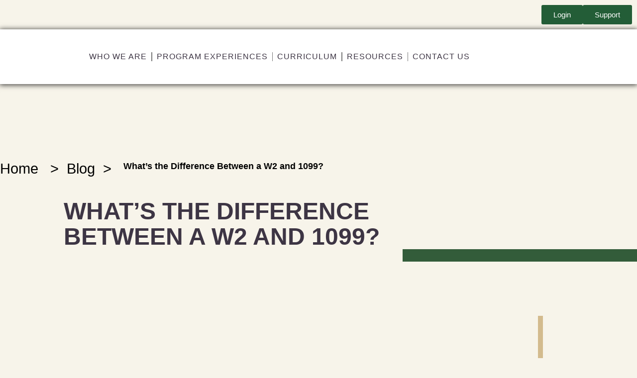

--- FILE ---
content_type: text/html; charset=UTF-8
request_url: https://yourmoneyvehicle.com/taxes/w2-vs-1099/
body_size: 34267
content:
<!DOCTYPE html><html lang="en"><head><script data-no-optimize="1">var litespeed_docref=sessionStorage.getItem("litespeed_docref");litespeed_docref&&(Object.defineProperty(document,"referrer",{get:function(){return litespeed_docref}}),sessionStorage.removeItem("litespeed_docref"));</script> <meta charset="UTF-8"><meta name="viewport" content="width=device-width, initial-scale=1.0, viewport-fit=cover" /><meta name='robots' content='index, follow, max-image-preview:large, max-snippet:-1, max-video-preview:-1' /><style>img:is([sizes="auto" i], [sizes^="auto," i]) { contain-intrinsic-size: 3000px 1500px }</style><title>What&#039;s the Difference Between a W2 and 1099? - Your Money Vehicle</title><link rel="canonical" href="https://yourmoneyvehicle.com/taxes/w2-vs-1099/" /><meta property="og:locale" content="en_US" /><meta property="og:type" content="article" /><meta property="og:title" content="What&#039;s the Difference Between a W2 and 1099? - Your Money Vehicle" /><meta property="og:description" content="At some point, you&#039;ll likely encounter a choice: Work as a W2 employee, or as a 1099 independent contractor. Here&#039;s what that all means." /><meta property="og:url" content="https://yourmoneyvehicle.com/taxes/w2-vs-1099/" /><meta property="og:site_name" content="Your Money Vehicle" /><meta property="article:publisher" content="https://www.facebook.com/p/Money-Vehicle-100055052560116/" /><meta property="article:published_time" content="2022-09-22T13:00:00+00:00" /><meta property="og:image" content="https://yourmoneyvehicle.com/wp-content/uploads/2022/09/woman-g7c5434c48_1920.jpg" /><meta property="og:image:width" content="1920" /><meta property="og:image:height" content="1281" /><meta property="og:image:type" content="image/jpeg" /><meta name="author" content="Money Vehicle Team" /><meta name="twitter:card" content="summary_large_image" /><meta name="twitter:label1" content="Written by" /><meta name="twitter:data1" content="Money Vehicle Team" /><meta name="twitter:label2" content="Est. reading time" /><meta name="twitter:data2" content="4 minutes" /> <script type="application/ld+json" class="yoast-schema-graph">{"@context":"https://schema.org","@graph":[{"@type":"Article","@id":"https://yourmoneyvehicle.com/taxes/w2-vs-1099/#article","isPartOf":{"@id":"https://yourmoneyvehicle.com/taxes/w2-vs-1099/"},"author":{"name":"Money Vehicle Team","@id":"https://yourmoneyvehicle.com/#/schema/person/6fafb6db31d8d836db45ab9b780f2314"},"headline":"What&#8217;s the Difference Between a W2 and 1099?","datePublished":"2022-09-22T13:00:00+00:00","mainEntityOfPage":{"@id":"https://yourmoneyvehicle.com/taxes/w2-vs-1099/"},"wordCount":779,"publisher":{"@id":"https://yourmoneyvehicle.com/#organization"},"image":{"@id":"https://yourmoneyvehicle.com/taxes/w2-vs-1099/#primaryimage"},"thumbnailUrl":"https://yourmoneyvehicle.com/wp-content/uploads/2022/09/woman-g7c5434c48_1920.jpg","keywords":["career","financial planning","Money Management","tax","taxes"],"articleSection":["Taxes"],"inLanguage":"en"},{"@type":"WebPage","@id":"https://yourmoneyvehicle.com/taxes/w2-vs-1099/","url":"https://yourmoneyvehicle.com/taxes/w2-vs-1099/","name":"What's the Difference Between a W2 and 1099? - Your Money Vehicle","isPartOf":{"@id":"https://yourmoneyvehicle.com/#website"},"primaryImageOfPage":{"@id":"https://yourmoneyvehicle.com/taxes/w2-vs-1099/#primaryimage"},"image":{"@id":"https://yourmoneyvehicle.com/taxes/w2-vs-1099/#primaryimage"},"thumbnailUrl":"https://yourmoneyvehicle.com/wp-content/uploads/2022/09/woman-g7c5434c48_1920.jpg","datePublished":"2022-09-22T13:00:00+00:00","breadcrumb":{"@id":"https://yourmoneyvehicle.com/taxes/w2-vs-1099/#breadcrumb"},"inLanguage":"en","potentialAction":[{"@type":"ReadAction","target":["https://yourmoneyvehicle.com/taxes/w2-vs-1099/"]}]},{"@type":"ImageObject","inLanguage":"en","@id":"https://yourmoneyvehicle.com/taxes/w2-vs-1099/#primaryimage","url":"https://yourmoneyvehicle.com/wp-content/uploads/2022/09/woman-g7c5434c48_1920.jpg","contentUrl":"https://yourmoneyvehicle.com/wp-content/uploads/2022/09/woman-g7c5434c48_1920.jpg","width":1920,"height":1281,"caption":"woman g7c5434c48 1920"},{"@type":"BreadcrumbList","@id":"https://yourmoneyvehicle.com/taxes/w2-vs-1099/#breadcrumb","itemListElement":[{"@type":"ListItem","position":1,"name":"Home","item":"https://yourmoneyvehicle.com/"},{"@type":"ListItem","position":2,"name":"What&#8217;s the Difference Between a W2 and 1099?"}]},{"@type":"WebSite","@id":"https://yourmoneyvehicle.com/#website","url":"https://yourmoneyvehicle.com/","name":"Your Money Vechicle","description":"Financial Literacy","publisher":{"@id":"https://yourmoneyvehicle.com/#organization"},"potentialAction":[{"@type":"SearchAction","target":{"@type":"EntryPoint","urlTemplate":"https://yourmoneyvehicle.com/?s={search_term_string}"},"query-input":{"@type":"PropertyValueSpecification","valueRequired":true,"valueName":"search_term_string"}}],"inLanguage":"en"},{"@type":"Organization","@id":"https://yourmoneyvehicle.com/#organization","name":"Your Money Vechicle","url":"https://yourmoneyvehicle.com/","logo":{"@type":"ImageObject","inLanguage":"en","@id":"https://yourmoneyvehicle.com/#/schema/logo/image/","url":"https://yourmoneyvehicle.com/wp-content/uploads/2021/12/YMV-Logo-Tagline-Road-.5x-e1736887808831.png","contentUrl":"https://yourmoneyvehicle.com/wp-content/uploads/2021/12/YMV-Logo-Tagline-Road-.5x-e1736887808831.png","width":500,"height":167,"caption":"Your Money Vechicle"},"image":{"@id":"https://yourmoneyvehicle.com/#/schema/logo/image/"},"sameAs":["https://www.facebook.com/p/Money-Vehicle-100055052560116/","https://www.instagram.com/moneyvehicle/?hl=en"]},{"@type":"Person","@id":"https://yourmoneyvehicle.com/#/schema/person/6fafb6db31d8d836db45ab9b780f2314","name":"Money Vehicle Team","image":{"@type":"ImageObject","inLanguage":"en","@id":"https://yourmoneyvehicle.com/#/schema/person/image/","url":"https://yourmoneyvehicle.com/wp-content/litespeed/avatar/786798967fa4572a97bee89c2b626ce8.jpg?ver=1768375287","contentUrl":"https://yourmoneyvehicle.com/wp-content/litespeed/avatar/786798967fa4572a97bee89c2b626ce8.jpg?ver=1768375287","caption":"Money Vehicle Team"},"url":"https://yourmoneyvehicle.com/author/samxyston-co/"}]}</script> <link rel='dns-prefetch' href='//js.hs-scripts.com' /><link rel='dns-prefetch' href='//www.googletagmanager.com' /><link rel="alternate" type="application/rss+xml" title="Your Money Vehicle &raquo; Feed" href="https://yourmoneyvehicle.com/feed/" /><link rel="alternate" type="application/rss+xml" title="Your Money Vehicle &raquo; Comments Feed" href="https://yourmoneyvehicle.com/comments/feed/" /><link rel="alternate" type="application/rss+xml" title="Your Money Vehicle &raquo; What&#8217;s the Difference Between a W2 and 1099? Comments Feed" href="https://yourmoneyvehicle.com/taxes/w2-vs-1099/feed/" /><link data-optimized="2" rel="stylesheet" href="https://yourmoneyvehicle.com/wp-content/litespeed/css/bc65365e1e1ad52024ebbb507b4f1e6c.css?ver=329f6" /><style id='wp-block-library-theme-inline-css'>.wp-block-audio :where(figcaption){color:#555;font-size:13px;text-align:center}.is-dark-theme .wp-block-audio :where(figcaption){color:#ffffffa6}.wp-block-audio{margin:0 0 1em}.wp-block-code{border:1px solid #ccc;border-radius:4px;font-family:Menlo,Consolas,monaco,monospace;padding:.8em 1em}.wp-block-embed :where(figcaption){color:#555;font-size:13px;text-align:center}.is-dark-theme .wp-block-embed :where(figcaption){color:#ffffffa6}.wp-block-embed{margin:0 0 1em}.blocks-gallery-caption{color:#555;font-size:13px;text-align:center}.is-dark-theme .blocks-gallery-caption{color:#ffffffa6}:root :where(.wp-block-image figcaption){color:#555;font-size:13px;text-align:center}.is-dark-theme :root :where(.wp-block-image figcaption){color:#ffffffa6}.wp-block-image{margin:0 0 1em}.wp-block-pullquote{border-bottom:4px solid;border-top:4px solid;color:currentColor;margin-bottom:1.75em}.wp-block-pullquote cite,.wp-block-pullquote footer,.wp-block-pullquote__citation{color:currentColor;font-size:.8125em;font-style:normal;text-transform:uppercase}.wp-block-quote{border-left:.25em solid;margin:0 0 1.75em;padding-left:1em}.wp-block-quote cite,.wp-block-quote footer{color:currentColor;font-size:.8125em;font-style:normal;position:relative}.wp-block-quote:where(.has-text-align-right){border-left:none;border-right:.25em solid;padding-left:0;padding-right:1em}.wp-block-quote:where(.has-text-align-center){border:none;padding-left:0}.wp-block-quote.is-large,.wp-block-quote.is-style-large,.wp-block-quote:where(.is-style-plain){border:none}.wp-block-search .wp-block-search__label{font-weight:700}.wp-block-search__button{border:1px solid #ccc;padding:.375em .625em}:where(.wp-block-group.has-background){padding:1.25em 2.375em}.wp-block-separator.has-css-opacity{opacity:.4}.wp-block-separator{border:none;border-bottom:2px solid;margin-left:auto;margin-right:auto}.wp-block-separator.has-alpha-channel-opacity{opacity:1}.wp-block-separator:not(.is-style-wide):not(.is-style-dots){width:100px}.wp-block-separator.has-background:not(.is-style-dots){border-bottom:none;height:1px}.wp-block-separator.has-background:not(.is-style-wide):not(.is-style-dots){height:2px}.wp-block-table{margin:0 0 1em}.wp-block-table td,.wp-block-table th{word-break:normal}.wp-block-table :where(figcaption){color:#555;font-size:13px;text-align:center}.is-dark-theme .wp-block-table :where(figcaption){color:#ffffffa6}.wp-block-video :where(figcaption){color:#555;font-size:13px;text-align:center}.is-dark-theme .wp-block-video :where(figcaption){color:#ffffffa6}.wp-block-video{margin:0 0 1em}:root :where(.wp-block-template-part.has-background){margin-bottom:0;margin-top:0;padding:1.25em 2.375em}</style><style id='twenty-twenty-one-custom-color-overrides-inline-css'>:root .editor-styles-wrapper{--global--color-background: #f7f4ea;--global--color-primary: #000;--global--color-secondary: #000;--button--color-background: #000;--button--color-text-hover: #000;}</style><style id='classic-theme-styles-inline-css'>/*! This file is auto-generated */
.wp-block-button__link{color:#fff;background-color:#32373c;border-radius:9999px;box-shadow:none;text-decoration:none;padding:calc(.667em + 2px) calc(1.333em + 2px);font-size:1.125em}.wp-block-file__button{background:#32373c;color:#fff;text-decoration:none}</style><style id='global-styles-inline-css'>:root{--wp--preset--aspect-ratio--square: 1;--wp--preset--aspect-ratio--4-3: 4/3;--wp--preset--aspect-ratio--3-4: 3/4;--wp--preset--aspect-ratio--3-2: 3/2;--wp--preset--aspect-ratio--2-3: 2/3;--wp--preset--aspect-ratio--16-9: 16/9;--wp--preset--aspect-ratio--9-16: 9/16;--wp--preset--color--black: #000000;--wp--preset--color--cyan-bluish-gray: #abb8c3;--wp--preset--color--white: #FFFFFF;--wp--preset--color--pale-pink: #f78da7;--wp--preset--color--vivid-red: #cf2e2e;--wp--preset--color--luminous-vivid-orange: #ff6900;--wp--preset--color--luminous-vivid-amber: #fcb900;--wp--preset--color--light-green-cyan: #7bdcb5;--wp--preset--color--vivid-green-cyan: #00d084;--wp--preset--color--pale-cyan-blue: #8ed1fc;--wp--preset--color--vivid-cyan-blue: #0693e3;--wp--preset--color--vivid-purple: #9b51e0;--wp--preset--color--dark-gray: #28303D;--wp--preset--color--gray: #39414D;--wp--preset--color--green: #D1E4DD;--wp--preset--color--blue: #D1DFE4;--wp--preset--color--purple: #D1D1E4;--wp--preset--color--red: #E4D1D1;--wp--preset--color--orange: #E4DAD1;--wp--preset--color--yellow: #EEEADD;--wp--preset--gradient--vivid-cyan-blue-to-vivid-purple: linear-gradient(135deg,rgba(6,147,227,1) 0%,rgb(155,81,224) 100%);--wp--preset--gradient--light-green-cyan-to-vivid-green-cyan: linear-gradient(135deg,rgb(122,220,180) 0%,rgb(0,208,130) 100%);--wp--preset--gradient--luminous-vivid-amber-to-luminous-vivid-orange: linear-gradient(135deg,rgba(252,185,0,1) 0%,rgba(255,105,0,1) 100%);--wp--preset--gradient--luminous-vivid-orange-to-vivid-red: linear-gradient(135deg,rgba(255,105,0,1) 0%,rgb(207,46,46) 100%);--wp--preset--gradient--very-light-gray-to-cyan-bluish-gray: linear-gradient(135deg,rgb(238,238,238) 0%,rgb(169,184,195) 100%);--wp--preset--gradient--cool-to-warm-spectrum: linear-gradient(135deg,rgb(74,234,220) 0%,rgb(151,120,209) 20%,rgb(207,42,186) 40%,rgb(238,44,130) 60%,rgb(251,105,98) 80%,rgb(254,248,76) 100%);--wp--preset--gradient--blush-light-purple: linear-gradient(135deg,rgb(255,206,236) 0%,rgb(152,150,240) 100%);--wp--preset--gradient--blush-bordeaux: linear-gradient(135deg,rgb(254,205,165) 0%,rgb(254,45,45) 50%,rgb(107,0,62) 100%);--wp--preset--gradient--luminous-dusk: linear-gradient(135deg,rgb(255,203,112) 0%,rgb(199,81,192) 50%,rgb(65,88,208) 100%);--wp--preset--gradient--pale-ocean: linear-gradient(135deg,rgb(255,245,203) 0%,rgb(182,227,212) 50%,rgb(51,167,181) 100%);--wp--preset--gradient--electric-grass: linear-gradient(135deg,rgb(202,248,128) 0%,rgb(113,206,126) 100%);--wp--preset--gradient--midnight: linear-gradient(135deg,rgb(2,3,129) 0%,rgb(40,116,252) 100%);--wp--preset--gradient--purple-to-yellow: linear-gradient(160deg, #D1D1E4 0%, #EEEADD 100%);--wp--preset--gradient--yellow-to-purple: linear-gradient(160deg, #EEEADD 0%, #D1D1E4 100%);--wp--preset--gradient--green-to-yellow: linear-gradient(160deg, #D1E4DD 0%, #EEEADD 100%);--wp--preset--gradient--yellow-to-green: linear-gradient(160deg, #EEEADD 0%, #D1E4DD 100%);--wp--preset--gradient--red-to-yellow: linear-gradient(160deg, #E4D1D1 0%, #EEEADD 100%);--wp--preset--gradient--yellow-to-red: linear-gradient(160deg, #EEEADD 0%, #E4D1D1 100%);--wp--preset--gradient--purple-to-red: linear-gradient(160deg, #D1D1E4 0%, #E4D1D1 100%);--wp--preset--gradient--red-to-purple: linear-gradient(160deg, #E4D1D1 0%, #D1D1E4 100%);--wp--preset--font-size--small: 18px;--wp--preset--font-size--medium: 20px;--wp--preset--font-size--large: 24px;--wp--preset--font-size--x-large: 42px;--wp--preset--font-size--extra-small: 16px;--wp--preset--font-size--normal: 20px;--wp--preset--font-size--extra-large: 40px;--wp--preset--font-size--huge: 96px;--wp--preset--font-size--gigantic: 144px;--wp--preset--spacing--20: 0.44rem;--wp--preset--spacing--30: 0.67rem;--wp--preset--spacing--40: 1rem;--wp--preset--spacing--50: 1.5rem;--wp--preset--spacing--60: 2.25rem;--wp--preset--spacing--70: 3.38rem;--wp--preset--spacing--80: 5.06rem;--wp--preset--shadow--natural: 6px 6px 9px rgba(0, 0, 0, 0.2);--wp--preset--shadow--deep: 12px 12px 50px rgba(0, 0, 0, 0.4);--wp--preset--shadow--sharp: 6px 6px 0px rgba(0, 0, 0, 0.2);--wp--preset--shadow--outlined: 6px 6px 0px -3px rgba(255, 255, 255, 1), 6px 6px rgba(0, 0, 0, 1);--wp--preset--shadow--crisp: 6px 6px 0px rgba(0, 0, 0, 1);}:where(.is-layout-flex){gap: 0.5em;}:where(.is-layout-grid){gap: 0.5em;}body .is-layout-flex{display: flex;}.is-layout-flex{flex-wrap: wrap;align-items: center;}.is-layout-flex > :is(*, div){margin: 0;}body .is-layout-grid{display: grid;}.is-layout-grid > :is(*, div){margin: 0;}:where(.wp-block-columns.is-layout-flex){gap: 2em;}:where(.wp-block-columns.is-layout-grid){gap: 2em;}:where(.wp-block-post-template.is-layout-flex){gap: 1.25em;}:where(.wp-block-post-template.is-layout-grid){gap: 1.25em;}.has-black-color{color: var(--wp--preset--color--black) !important;}.has-cyan-bluish-gray-color{color: var(--wp--preset--color--cyan-bluish-gray) !important;}.has-white-color{color: var(--wp--preset--color--white) !important;}.has-pale-pink-color{color: var(--wp--preset--color--pale-pink) !important;}.has-vivid-red-color{color: var(--wp--preset--color--vivid-red) !important;}.has-luminous-vivid-orange-color{color: var(--wp--preset--color--luminous-vivid-orange) !important;}.has-luminous-vivid-amber-color{color: var(--wp--preset--color--luminous-vivid-amber) !important;}.has-light-green-cyan-color{color: var(--wp--preset--color--light-green-cyan) !important;}.has-vivid-green-cyan-color{color: var(--wp--preset--color--vivid-green-cyan) !important;}.has-pale-cyan-blue-color{color: var(--wp--preset--color--pale-cyan-blue) !important;}.has-vivid-cyan-blue-color{color: var(--wp--preset--color--vivid-cyan-blue) !important;}.has-vivid-purple-color{color: var(--wp--preset--color--vivid-purple) !important;}.has-black-background-color{background-color: var(--wp--preset--color--black) !important;}.has-cyan-bluish-gray-background-color{background-color: var(--wp--preset--color--cyan-bluish-gray) !important;}.has-white-background-color{background-color: var(--wp--preset--color--white) !important;}.has-pale-pink-background-color{background-color: var(--wp--preset--color--pale-pink) !important;}.has-vivid-red-background-color{background-color: var(--wp--preset--color--vivid-red) !important;}.has-luminous-vivid-orange-background-color{background-color: var(--wp--preset--color--luminous-vivid-orange) !important;}.has-luminous-vivid-amber-background-color{background-color: var(--wp--preset--color--luminous-vivid-amber) !important;}.has-light-green-cyan-background-color{background-color: var(--wp--preset--color--light-green-cyan) !important;}.has-vivid-green-cyan-background-color{background-color: var(--wp--preset--color--vivid-green-cyan) !important;}.has-pale-cyan-blue-background-color{background-color: var(--wp--preset--color--pale-cyan-blue) !important;}.has-vivid-cyan-blue-background-color{background-color: var(--wp--preset--color--vivid-cyan-blue) !important;}.has-vivid-purple-background-color{background-color: var(--wp--preset--color--vivid-purple) !important;}.has-black-border-color{border-color: var(--wp--preset--color--black) !important;}.has-cyan-bluish-gray-border-color{border-color: var(--wp--preset--color--cyan-bluish-gray) !important;}.has-white-border-color{border-color: var(--wp--preset--color--white) !important;}.has-pale-pink-border-color{border-color: var(--wp--preset--color--pale-pink) !important;}.has-vivid-red-border-color{border-color: var(--wp--preset--color--vivid-red) !important;}.has-luminous-vivid-orange-border-color{border-color: var(--wp--preset--color--luminous-vivid-orange) !important;}.has-luminous-vivid-amber-border-color{border-color: var(--wp--preset--color--luminous-vivid-amber) !important;}.has-light-green-cyan-border-color{border-color: var(--wp--preset--color--light-green-cyan) !important;}.has-vivid-green-cyan-border-color{border-color: var(--wp--preset--color--vivid-green-cyan) !important;}.has-pale-cyan-blue-border-color{border-color: var(--wp--preset--color--pale-cyan-blue) !important;}.has-vivid-cyan-blue-border-color{border-color: var(--wp--preset--color--vivid-cyan-blue) !important;}.has-vivid-purple-border-color{border-color: var(--wp--preset--color--vivid-purple) !important;}.has-vivid-cyan-blue-to-vivid-purple-gradient-background{background: var(--wp--preset--gradient--vivid-cyan-blue-to-vivid-purple) !important;}.has-light-green-cyan-to-vivid-green-cyan-gradient-background{background: var(--wp--preset--gradient--light-green-cyan-to-vivid-green-cyan) !important;}.has-luminous-vivid-amber-to-luminous-vivid-orange-gradient-background{background: var(--wp--preset--gradient--luminous-vivid-amber-to-luminous-vivid-orange) !important;}.has-luminous-vivid-orange-to-vivid-red-gradient-background{background: var(--wp--preset--gradient--luminous-vivid-orange-to-vivid-red) !important;}.has-very-light-gray-to-cyan-bluish-gray-gradient-background{background: var(--wp--preset--gradient--very-light-gray-to-cyan-bluish-gray) !important;}.has-cool-to-warm-spectrum-gradient-background{background: var(--wp--preset--gradient--cool-to-warm-spectrum) !important;}.has-blush-light-purple-gradient-background{background: var(--wp--preset--gradient--blush-light-purple) !important;}.has-blush-bordeaux-gradient-background{background: var(--wp--preset--gradient--blush-bordeaux) !important;}.has-luminous-dusk-gradient-background{background: var(--wp--preset--gradient--luminous-dusk) !important;}.has-pale-ocean-gradient-background{background: var(--wp--preset--gradient--pale-ocean) !important;}.has-electric-grass-gradient-background{background: var(--wp--preset--gradient--electric-grass) !important;}.has-midnight-gradient-background{background: var(--wp--preset--gradient--midnight) !important;}.has-small-font-size{font-size: var(--wp--preset--font-size--small) !important;}.has-medium-font-size{font-size: var(--wp--preset--font-size--medium) !important;}.has-large-font-size{font-size: var(--wp--preset--font-size--large) !important;}.has-x-large-font-size{font-size: var(--wp--preset--font-size--x-large) !important;}
:where(.wp-block-post-template.is-layout-flex){gap: 1.25em;}:where(.wp-block-post-template.is-layout-grid){gap: 1.25em;}
:where(.wp-block-columns.is-layout-flex){gap: 2em;}:where(.wp-block-columns.is-layout-grid){gap: 2em;}
:root :where(.wp-block-pullquote){font-size: 1.5em;line-height: 1.6;}</style><style id='woocommerce-inline-inline-css'>.woocommerce form .form-row .required { visibility: visible; }</style><style id='twenty-twenty-one-style-inline-css'>:root{--global--color-background: #f7f4ea;--global--color-primary: #000;--global--color-secondary: #000;--button--color-background: #000;--button--color-text-hover: #000;}</style><style id='wpb-pcf-styles-inline-css'>.wpb-pcf-btn-default,
		.wpb-pcf-form-style-true input[type=submit],
		.wpb-pcf-form-style-true input[type=button],
		.wpb-pcf-form-style-true input[type=submit],
		.wpb-pcf-form-style-true input[type=button]{
			color: #ffffff!important;
			background: #17a2b8!important;
		}
		.wpb-pcf-btn-default:hover, .wpb-pcf-btn-default:focus,
		.wpb-pcf-form-style-true input[type=submit]:hover, .wpb-pcf-form-style-true input[type=submit]:focus,
		.wpb-pcf-form-style-true input[type=button]:hover, .wpb-pcf-form-style-true input[type=button]:focus,
		.wpb-pcf-form-style-true input[type=submit]:hover,
		.wpb-pcf-form-style-true input[type=button]:hover,
		.wpb-pcf-form-style-true input[type=submit]:focus,
		.wpb-pcf-form-style-true input[type=button]:focus {
			color: #ffffff!important;
			background: #138496!important;
		}</style><style id='elementor-icons-inline-css'>.elementor-add-new-section .elementor-add-templately-promo-button{
            background-color: #5d4fff;
            background-image: url(https://yourmoneyvehicle.com/wp-content/plugins/essential-addons-for-elementor-lite/assets/admin/images/templately/logo-icon.svg);
            background-repeat: no-repeat;
            background-position: center center;
            position: relative;
        }
        
		.elementor-add-new-section .elementor-add-templately-promo-button > i{
            height: 12px;
        }
        
        body .elementor-add-new-section .elementor-add-section-area-button {
            margin-left: 0;
        }

		.elementor-add-new-section .elementor-add-templately-promo-button{
            background-color: #5d4fff;
            background-image: url(https://yourmoneyvehicle.com/wp-content/plugins/essential-addons-for-elementor-lite/assets/admin/images/templately/logo-icon.svg);
            background-repeat: no-repeat;
            background-position: center center;
            position: relative;
        }
        
		.elementor-add-new-section .elementor-add-templately-promo-button > i{
            height: 12px;
        }
        
        body .elementor-add-new-section .elementor-add-section-area-button {
            margin-left: 0;
        }</style><style id='akismet-widget-style-inline-css'>.a-stats {
				--akismet-color-mid-green: #357b49;
				--akismet-color-white: #fff;
				--akismet-color-light-grey: #f6f7f7;

				max-width: 350px;
				width: auto;
			}

			.a-stats * {
				all: unset;
				box-sizing: border-box;
			}

			.a-stats strong {
				font-weight: 600;
			}

			.a-stats a.a-stats__link,
			.a-stats a.a-stats__link:visited,
			.a-stats a.a-stats__link:active {
				background: var(--akismet-color-mid-green);
				border: none;
				box-shadow: none;
				border-radius: 8px;
				color: var(--akismet-color-white);
				cursor: pointer;
				display: block;
				font-family: -apple-system, BlinkMacSystemFont, 'Segoe UI', 'Roboto', 'Oxygen-Sans', 'Ubuntu', 'Cantarell', 'Helvetica Neue', sans-serif;
				font-weight: 500;
				padding: 12px;
				text-align: center;
				text-decoration: none;
				transition: all 0.2s ease;
			}

			/* Extra specificity to deal with TwentyTwentyOne focus style */
			.widget .a-stats a.a-stats__link:focus {
				background: var(--akismet-color-mid-green);
				color: var(--akismet-color-white);
				text-decoration: none;
			}

			.a-stats a.a-stats__link:hover {
				filter: brightness(110%);
				box-shadow: 0 4px 12px rgba(0, 0, 0, 0.06), 0 0 2px rgba(0, 0, 0, 0.16);
			}

			.a-stats .count {
				color: var(--akismet-color-white);
				display: block;
				font-size: 1.5em;
				line-height: 1.4;
				padding: 0 13px;
				white-space: nowrap;
			}</style><style id='rocket-lazyload-inline-css'>.rll-youtube-player{position:relative;padding-bottom:56.23%;height:0;overflow:hidden;max-width:100%;}.rll-youtube-player:focus-within{outline: 2px solid currentColor;outline-offset: 5px;}.rll-youtube-player iframe{position:absolute;top:0;left:0;width:100%;height:100%;z-index:100;background:0 0}.rll-youtube-player img{bottom:0;display:block;left:0;margin:auto;max-width:100%;width:100%;position:absolute;right:0;top:0;border:none;height:auto;-webkit-transition:.4s all;-moz-transition:.4s all;transition:.4s all}.rll-youtube-player img:hover{-webkit-filter:brightness(75%)}.rll-youtube-player .play{height:100%;width:100%;left:0;top:0;position:absolute;background:url(https://yourmoneyvehicle.com/wp-content/plugins/rocket-lazy-load/assets/img/youtube.png) no-repeat center;background-color: transparent !important;cursor:pointer;border:none;}.wp-embed-responsive .wp-has-aspect-ratio .rll-youtube-player{position:absolute;padding-bottom:0;width:100%;height:100%;top:0;bottom:0;left:0;right:0}</style> <script type="litespeed/javascript" data-src="https://yourmoneyvehicle.com/wp-includes/js/jquery/jquery.min.js" id="jquery-core-js"></script> <script id="wc-add-to-cart-js-extra" type="litespeed/javascript">var wc_add_to_cart_params={"ajax_url":"\/wp-admin\/admin-ajax.php","wc_ajax_url":"\/?wc-ajax=%%endpoint%%","i18n_view_cart":"View cart","cart_url":"https:\/\/yourmoneyvehicle.com\/cart\/","is_cart":"","cart_redirect_after_add":"no"}</script> <script id="WCPAY_ASSETS-js-extra" type="litespeed/javascript">var wcpayAssets={"url":"https:\/\/yourmoneyvehicle.com\/wp-content\/plugins\/woocommerce-payments\/dist\/"}</script> <script id="twenty-twenty-one-ie11-polyfills-js-after" type="litespeed/javascript">(Element.prototype.matches&&Element.prototype.closest&&window.NodeList&&NodeList.prototype.forEach)||document.write('<script src="https://yourmoneyvehicle.com/wp-content/themes/twentytwentyone/assets/js/polyfills.js"></scr'+'ipt>')</script> 
 <script type="litespeed/javascript" data-src="https://www.googletagmanager.com/gtag/js?id=GT-MJKRKFJQ" id="google_gtagjs-js"></script> <script id="google_gtagjs-js-after" type="litespeed/javascript">window.dataLayer=window.dataLayer||[];function gtag(){dataLayer.push(arguments)}
gtag("set","linker",{"domains":["yourmoneyvehicle.com"]});gtag("js",new Date());gtag("set","developer_id.dZTNiMT",!0);gtag("config","GT-MJKRKFJQ");window._googlesitekit=window._googlesitekit||{};window._googlesitekit.throttledEvents=[];window._googlesitekit.gtagEvent=(name,data)=>{var key=JSON.stringify({name,data});if(!!window._googlesitekit.throttledEvents[key]){return}window._googlesitekit.throttledEvents[key]=!0;setTimeout(()=>{delete window._googlesitekit.throttledEvents[key]},5);gtag("event",name,{...data,event_source:"site-kit"})}</script> <link rel="https://api.w.org/" href="https://yourmoneyvehicle.com/wp-json/" /><link rel="alternate" title="JSON" type="application/json" href="https://yourmoneyvehicle.com/wp-json/wp/v2/posts/10250" /><link rel="EditURI" type="application/rsd+xml" title="RSD" href="https://yourmoneyvehicle.com/xmlrpc.php?rsd" /><meta name="generator" content="WordPress 6.7.4" /><meta name="generator" content="WooCommerce 10.3.3" /><link rel='shortlink' href='https://yourmoneyvehicle.com/?p=10250' /><link rel="alternate" title="oEmbed (JSON)" type="application/json+oembed" href="https://yourmoneyvehicle.com/wp-json/oembed/1.0/embed?url=https%3A%2F%2Fyourmoneyvehicle.com%2Ftaxes%2Fw2-vs-1099%2F" /><link rel="alternate" title="oEmbed (XML)" type="text/xml+oembed" href="https://yourmoneyvehicle.com/wp-json/oembed/1.0/embed?url=https%3A%2F%2Fyourmoneyvehicle.com%2Ftaxes%2Fw2-vs-1099%2F&#038;format=xml" />
 <script type="litespeed/javascript">document.addEventListener("DOMContentLiteSpeedLoaded",function(){const popup=document.getElementById("popup");const popupText=document.getElementById("popup-text");const closeButton=document.querySelector(".close-button");document.querySelectorAll(".read-more-button").forEach(button=>{button.addEventListener("click",function(e){e.preventDefault();const content=this.getAttribute("data-content")||"Dynamic content for this story.";popupText.innerText=content;popup.style.display="flex"})});closeButton.addEventListener("click",()=>{popup.style.display="none"});window.addEventListener("click",(event)=>{if(event.target===popup){popup.style.display="none"}})})</script> 
<style>/* Add your CSS code here.

For example:
.example {
    color: red;
}

For brushing up on your CSS knowledge, check out http://www.w3schools.com/css/css_syntax.asp

End of comment */ 
/* Popup Styling */
.popup {
    display: none; /* Hidden by default */
    position: fixed;
    top: 0;
    left: 0;
    width: 100%;
    height: 100%;
    background-color: rgba(0, 0, 0, 0.7); /* Background overlay */
    justify-content: center;
    align-items: center;
    z-index: 9999;
}

.popup-content {
    background: #fff;
    padding: 20px;
    border-radius: 8px;
    width: 90%;
    max-width: 500px;
    text-align: center;
    position: relative;
}

.close-button {
    position: absolute;
    top: 10px;
    right: 10px;
    font-size: 24px;
    font-weight: bold;
    cursor: pointer;
    color: #000;
}</style><meta name="generator" content="Site Kit by Google 1.164.0" />			 <script class="hsq-set-content-id" data-content-id="blog-post" type="litespeed/javascript">var _hsq=_hsq||[];_hsq.push(["setContentType","blog-post"])</script>  <script type="litespeed/javascript">document.documentElement.className+=" js"</script> <script type="litespeed/javascript">(function(h,o,t,j,a,r){h.hj=h.hj||function(){(h.hj.q=h.hj.q||[]).push(arguments)};h._hjSettings={hjid:3737504,hjsv:5};a=o.getElementsByTagName('head')[0];r=o.createElement('script');r.async=1;r.src=t+h._hjSettings.hjid+j+h._hjSettings.hjsv;a.appendChild(r)})(window,document,'//static.hotjar.com/c/hotjar-','.js?sv=')</script> <link rel="pingback" href="https://yourmoneyvehicle.com/xmlrpc.php">	<noscript><style>.woocommerce-product-gallery{ opacity: 1 !important; }</style></noscript><meta name="generator" content="Elementor 3.32.5; features: additional_custom_breakpoints; settings: css_print_method-external, google_font-enabled, font_display-swap"> <script type="litespeed/javascript">(function(ss,ex){window.ldfdr=window.ldfdr||function(){(ldfdr._q=ldfdr._q||[]).push([].slice.call(arguments))};(function(d,s){fs=d.getElementsByTagName(s)[0];function ce(src){var cs=d.createElement(s);cs.src=src;cs.async=1;fs.parentNode.insertBefore(cs,fs)};ce('https://sc.lfeeder.com/lftracker_v1_'+ss+(ex?'_'+ex:'')+'.js')})(document,'script')})('Xbp1oaERR2X8EdVj')</script>  <script async src=https://www.googletagmanager.com/gtag/js?id=G-E7L4097495></script> <script type="litespeed/javascript">window.dataLayer=window.dataLayer||[];function gtag(){dataLayer.push(arguments)}gtag('js',new Date());gtag('config','G-E7L4097495')</script>  <script type="litespeed/javascript">!function(f,b,e,v,n,t,s){if(f.fbq)return;n=f.fbq=function(){n.callMethod?n.callMethod.apply(n,arguments):n.queue.push(arguments)};if(!f._fbq)f._fbq=n;n.push=n;n.loaded=!0;n.version='2.0';n.queue=[];t=b.createElement(e);t.async=!0;t.src=v;s=b.getElementsByTagName(e)[0];s.parentNode.insertBefore(t,s)}(window,document,'script','https://connect.facebook.net/en_US/fbevents.js')</script>  <script type="litespeed/javascript">var url=window.location.origin+'?ob=open-bridge';fbq('set','openbridge','952802130284226',url);fbq('init','952802130284226',{},{"agent":"wordpress-6.7.4-4.1.5"})</script><script type="litespeed/javascript">fbq('track','PageView',[])</script> <style>.e-con.e-parent:nth-of-type(n+4):not(.e-lazyloaded):not(.e-no-lazyload),
				.e-con.e-parent:nth-of-type(n+4):not(.e-lazyloaded):not(.e-no-lazyload) * {
					background-image: none !important;
				}
				@media screen and (max-height: 1024px) {
					.e-con.e-parent:nth-of-type(n+3):not(.e-lazyloaded):not(.e-no-lazyload),
					.e-con.e-parent:nth-of-type(n+3):not(.e-lazyloaded):not(.e-no-lazyload) * {
						background-image: none !important;
					}
				}
				@media screen and (max-height: 640px) {
					.e-con.e-parent:nth-of-type(n+2):not(.e-lazyloaded):not(.e-no-lazyload),
					.e-con.e-parent:nth-of-type(n+2):not(.e-lazyloaded):not(.e-no-lazyload) * {
						background-image: none !important;
					}
				}</style><style type="text/css">.broken_link, a.broken_link {
	text-decoration: line-through;
}</style><style id="custom-background-css">body.custom-background { background-color: #f7f4ea; }</style> <script type="litespeed/javascript">jQuery(document).ready(function($){$('#menu-1-a204672 > li > a').on('click',function(e){e.preventDefault()})})</script><meta name="generator" content="Powered by Slider Revolution 6.6.20 - responsive, Mobile-Friendly Slider Plugin for WordPress with comfortable drag and drop interface." /><link rel="icon" href="https://yourmoneyvehicle.com/wp-content/uploads/2025/03/cropped-Product_1hrcertf_taxes-NEW-32x32.png" sizes="32x32" /><link rel="icon" href="https://yourmoneyvehicle.com/wp-content/uploads/2025/03/cropped-Product_1hrcertf_taxes-NEW-192x192.png" sizes="192x192" /><link rel="apple-touch-icon" href="https://yourmoneyvehicle.com/wp-content/uploads/2025/03/cropped-Product_1hrcertf_taxes-NEW-180x180.png" /><meta name="msapplication-TileImage" content="https://yourmoneyvehicle.com/wp-content/uploads/2025/03/cropped-Product_1hrcertf_taxes-NEW-270x270.png" /> <script type="litespeed/javascript">function setREVStartSize(e){window.RSIW=window.RSIW===undefined?window.innerWidth:window.RSIW;window.RSIH=window.RSIH===undefined?window.innerHeight:window.RSIH;try{var pw=document.getElementById(e.c).parentNode.offsetWidth,newh;pw=pw===0||isNaN(pw)||(e.l=="fullwidth"||e.layout=="fullwidth")?window.RSIW:pw;e.tabw=e.tabw===undefined?0:parseInt(e.tabw);e.thumbw=e.thumbw===undefined?0:parseInt(e.thumbw);e.tabh=e.tabh===undefined?0:parseInt(e.tabh);e.thumbh=e.thumbh===undefined?0:parseInt(e.thumbh);e.tabhide=e.tabhide===undefined?0:parseInt(e.tabhide);e.thumbhide=e.thumbhide===undefined?0:parseInt(e.thumbhide);e.mh=e.mh===undefined||e.mh==""||e.mh==="auto"?0:parseInt(e.mh,0);if(e.layout==="fullscreen"||e.l==="fullscreen")
newh=Math.max(e.mh,window.RSIH);else{e.gw=Array.isArray(e.gw)?e.gw:[e.gw];for(var i in e.rl)if(e.gw[i]===undefined||e.gw[i]===0)e.gw[i]=e.gw[i-1];e.gh=e.el===undefined||e.el===""||(Array.isArray(e.el)&&e.el.length==0)?e.gh:e.el;e.gh=Array.isArray(e.gh)?e.gh:[e.gh];for(var i in e.rl)if(e.gh[i]===undefined||e.gh[i]===0)e.gh[i]=e.gh[i-1];var nl=new Array(e.rl.length),ix=0,sl;e.tabw=e.tabhide>=pw?0:e.tabw;e.thumbw=e.thumbhide>=pw?0:e.thumbw;e.tabh=e.tabhide>=pw?0:e.tabh;e.thumbh=e.thumbhide>=pw?0:e.thumbh;for(var i in e.rl)nl[i]=e.rl[i]<window.RSIW?0:e.rl[i];sl=nl[0];for(var i in nl)if(sl>nl[i]&&nl[i]>0){sl=nl[i];ix=i}
var m=pw>(e.gw[ix]+e.tabw+e.thumbw)?1:(pw-(e.tabw+e.thumbw))/(e.gw[ix]);newh=(e.gh[ix]*m)+(e.tabh+e.thumbh)}
var el=document.getElementById(e.c);if(el!==null&&el)el.style.height=newh+"px";el=document.getElementById(e.c+"_wrapper");if(el!==null&&el){el.style.height=newh+"px";el.style.display="block"}}catch(e){console.log("Failure at Presize of Slider:"+e)}}</script> <style id="wp-custom-css">h1{
font-size:3rem !important;
	line-height:3.2rem !important;
}
h2{
font-size:2.75rem !important;
	line-height: 3rem !important;
}
h3,h4{
font-size:2rem !important;
	line-height: 2.8rem !important;
}
h2 a{
font-size:2.75rem !important;
	line-height: 3rem !important;
}
p{
	font-size:1.8rem !important;
	line-height: 2.5rem !important;
	
}
.page-id-19905 div{
	font-size:1.8rem !important;
	line-height: 2.5rem !important;
}
p strong{
	font-size:2.75rem !important;
	line-height: 3rem !important;
}
div strong{
	font-size:2rem !important;
	line-height: 2.8rem !important;
}
b{
	font-size:2rem !important;
	line-height: 2.8rem !important;
}
#elementor-popup-modal-15260 .dialog-message {
	margin-top:60px !important;
	
}
#elementor-popup-modal-15260 .eicon-close {
  color: white !important;
  margin-top:20px;
	border:none;
}
@media screen and (max-width: 480px) {

.elementor-16219 .elementor-element.elementor-element-8d21597.elementor-element {
	align-self:start !important;
	}
	.elementor-16219 .elementor-element.elementor-element-6c7c718 .elementor-menu-toggle {
  margin: 0 auto;
  background-color: #F5D79D;
  position: absolute;
  right: 69px;
  top: -100px;
}
	.elementor-16219 .elementor-element.elementor-element-22fc7c9.e-con {
		margin-top:-40px;
	}
/* 	.elementor-16219 .elementor-element.elementor-element-6c7c718 .elementor-nav-menu--dropdown {
  background-color: var( --e-global-color-dfe22b7 );
  border-radius: 0px 0px 0px 0px;
  position: absolute;
  top: -34px !important;
} */
	.elementor-nav-menu__text-align-center .elementor-nav-menu--dropdown .elementor-nav-menu a {
  justify-content: flex-start;
}
	.elementor-16219 .elementor-element.elementor-element-6c7c718 .elementor-nav-menu--dropdown {
		background-color:#fff !important;
	}
	.elementor-element.elementor-element-6c7c718 .elementor-nav-menu__container.elementor-nav-menu--dropdown {
  margin-top: 0px !important;
  position: absolute;
  top: -22px !important;
}

	
}



#fot{
	font-size:22px !important;
}

.elementor-element .elementor-element-753efd4 .elementor-widget .elementor-widget-text-editor
.elementor-widget-container p{
   font-size:1.25rem !important;
}

#wpadminbar .quicklinks .ab-empty-item, #wpadminbar .quicklinks a, #wpadminbar .shortlink-input {
  height: 32px;
  display: block;
  padding: 0 10px;
  margin: 0;
  font-size: 14px !important;
}
.elementor-18155 .elementor-element.elementor-element-92749ef img {
  
  max-height: 100% !important;
}
.elementor-18110 .elementor-element.elementor-element-e99ca91 img ,.elementor-18117 .elementor-element.elementor-element-103332f img ,.elementor-18140 .elementor-element.elementor-element-514bdf9 img,.elementor-18132 .elementor-element.elementor-element-d994abe img,.elementor-18116 .elementor-element.elementor-element-0e075e4 img{
  
  max-height: 101%;
}

/* .elementor-17708 .elementor-element.elementor-element-bba2457 p {
  line-height: 76px;
}

.elementor-17884 .elementor-element.elementor-element-311ec80 p {
  line-height: 70px;
}
.elementor-20649 .elementor-element.elementor-element-df15dcf p {
  line-height: 55px;
}
.elementor-20649 .elementor-element.elementor-element-1212532 p {
  line-height: 55px;
}
.elementor-20649 .elementor-element.elementor-element-934c2ad p,.elementor-20649 .elementor-element.elementor-element-106d72b p {
  line-height: 55px;
}
.elementor-20649 .elementor-element.elementor-element-ad502b2{
	padding-left:20px;
}
.elementor-17530 .elementor-element.elementor-element-e70fb87 p,.elementor-17530 .elementor-element.elementor-element-a9d672b p,.elementor-17530 .elementor-element.elementor-element-d9592a9 p  {
  line-height: 70px;
}
.elementor-17530 .elementor-element.elementor-element-24fb7fb p {
  line-height: 60px;
}
.elementor-17530 .elementor-element.elementor-element-bbec749 p {
  line-height: 70px;
}
.elementor-17530 .elementor-element.elementor-element-22e2d73 p {
  line-height: 55px;
}
.elementor-17589 .elementor-element.elementor-element-73a4a0b p {
  line-height: 34px;
}
.elementor-17589 .elementor-element.elementor-element-613c882 p {
  line-height: 70px;
}
.elementor-17589 .elementor-element.elementor-element-699a67a p {
  line-height: 55px;
}
.elementor-17667 .elementor-element.elementor-element-9dbccee p {
  line-height: 37px;
}
.elementor-17667 .elementor-element.elementor-element-86add0f p {
  line-height: 70px;
}

h1{
	font-size:42px !important;
} */

@media only screen and (max-width: 600px) {
  .page-id-22598 #headingid {
    font-size: 25px !important;
    line-height: 1em !important;
  }
	#slider-38-slide-268-layer-9,
	#slider-37-slide-267-layer-9{
		font-size:35px !important;
		line-height:2.4rem !important;
	}
	#slider-38-slide-268-layer-9{
		font-size:32px !important;
		line-height:2.4rem !important;
	}
	#slider-42-slide-272-layer-42{
		font-size:30px !important;
		line-height:32px !important;
	}
	
	
	
	
/* Default styles (Mobile first) */
h1 {
    font-size: 2rem !important;
    line-height: 2.6rem !important;
}

h2 {
    font-size: 1.8rem !important;
    line-height: 2.4rem !important;
}

h3 {
    font-size: 1.6rem !important;
    line-height: 2.2rem !important;
}

h4 {
    font-size: 1.4rem !important;
    line-height: 2rem !important;
}
	
	
	
}

.wpb-pcf-btn.wpb-pcf-btn-large{
  background-color: #235D37 !important;
  font-family: "Barlow", Sans-serif;
  font-size: 20px;
  font-weight: 500;
  text-transform: uppercase;
  border-style: none;
  padding: 17px 37px 17px 37px;
}
.wpb-pcf-form-style-true input[type="submit"].wpcf7-submit{
	background-color: #235D37 !important;
  font-family: "Barlow", Sans-serif;
  font-size: 20px;
  font-weight: 500;
  text-transform: uppercase;
  border-style: none;
}
.wpb-pcf-form-style-true label {
	font-size: 1.3rem !important;
  line-height: 1.4rem !important;
	text-align: left;
  color: #000;
	font-family:"Barlow";
}
input[type="text"]:focus, input[type="email"]:focus, input[type="url"]:focus, input[type="password"]:focus, input[type="search"]:focus, input[type="number"]:focus, input[type="tel"]:focus, input[type="date"]:focus, input[type="month"]:focus, input[type="week"]:focus, input[type="time"]:focus, input[type="datetime"]:focus, input[type="datetime-local"]:focus, input[type="color"]:focus, .site textarea:focus {
  color: #000;
  outline-offset: -1px;
  outline: 2px dotted #235D37 !important;
}
.wpb-pcf-form-style-true select {
  -webkit-appearance: menulist-button;
  height: 45px;
}
textarea:focus{
  color: #000;
  outline-offset: -1px;
  outline: 2px dotted #235D37 !important;
}
select:focus{
  color: #000;
  outline-offset: -1px;
  outline: 2px dotted #235D37 !important;
}
.swal2-container.swal2-center > .swal2-popup {
	outline-offset: -10px;
  outline: 2px dotted #235D37 !important;
}
.swal2-close{
  transform: none;
  background: #235D37 !important;
	border-color:#235D37 !important;;
  color: #f27474;
}
.swal2-close:hover{
  transform: none;
  background: #000 !important;
	border-color:#000 !important;;
  color: #f27474;
}




.single-product div.product {
    position: relative;
    width: 90%;
    margin: auto;
}

.single-product .woocommerce-breadcrumb{
	    width: 90%;
	margin:30px auto;
}

.ctl_glightbox_container.minimal-layout .gslide:not(.zoomed) .gslide-image>img {
    /* max-height: 30vh !important; */
    height: 300px !important;
    width: 400px !important;
}

.ctl-description p{
   
    font-size: 1.2em !important;
    line-height: 1.6em !important;
}
.ctl_glightbox_content h2{
	font-size:1.4em !important;
	line-height:1.6em !important;
	font-weight:600;
}

.ctl-wrapper {
    width: 100%;
    display: block;
    position: relative;
    text-align: center;
    margin: 0 auto 30px;
    max-width: 1140px !important;
}
.ctl-wrapper .ctl-horizontal-timeline:not(.ctl-design-4,.ctl-default,.ctl-design-1,.ctl-design-6,.dark-skin,.ctl-design-8) .ctl-story:nth-child(odd) .ctl-title {
    background: #225d37;
}
.ctl-wrapper .ctl-icon {
	background-color: #000000;
}
.ctl-wrapper .ctl-horizontal-wrapper:not(.dark-skin) .ctl-story.odd :where(.ctl-label-big,.ctl-label-small) {
    color: #225d37;
}
.ctl-wrapper .ctl-horizontal-timeline .ctl-arrow {
   background: linear-gradient(to bottom right,  #000000 0%, #000000 50%,#FFFFFF00 50%,#FFFFFF00 100%);
}

.ctl-wrapper .ctl-horizontal-timeline:not(.ctl-design-4,.ctl-default,.ctl-design-1,.ctl-design-6,.dark-skin,.ctl-design-8) .ctl-story:nth-child(even) .ctl-title {
	background: #d3bb8d;
}
.ctl-wrapper .ctl-horizontal-wrapper:not(.dark-skin) .ctl-story.even :where(.ctl-label-big,.ctl-label-small) {
	color: #d3bb8d;
}
.ctl-wrapper .ctl-horizontal-timeline .ctl-story.swiper-slide {
  overflow: visible;
/*   height: 80vh auto;
	height: 750px; */
}
.ctl-wrapper .ctl-horizontal-timeline .ctl-title {
    width: 100%;
    order: unset;
    height: 150px;
}
.ctl-horizontal-wrapper .ctl-content .ctl-media~.ctl-description {
    width: 100%;
    
}</style><noscript><style id="rocket-lazyload-nojs-css">.rll-youtube-player, [data-lazy-src]{display:none !important;}</style></noscript></head><body class="post-template-default single single-post postid-10250 single-format-standard custom-background wp-custom-logo wp-embed-responsive theme-twentytwentyone woocommerce-no-js is-light-theme has-background-white no-js singular has-main-navigation elementor-default elementor-template-full-width elementor-kit-9 elementor-page-19673"><noscript>
<img height="1" width="1" style="display:none" alt="fbpx"
src="https://www.facebook.com/tr?id=952802130284226&ev=PageView&noscript=1" />
</noscript><header data-elementor-type="header" data-elementor-id="16219" class="elementor elementor-16219 elementor-location-header" data-elementor-post-type="elementor_library"><div class="has_eae_slider elementor-element elementor-element-c6403eb elementor-hidden-tablet elementor-hidden-mobile e-con-full elementor-hidden-desktop e-flex e-con e-parent" data-eae-slider="7425" data-id="c6403eb" data-element_type="container" data-settings="{&quot;background_background&quot;:&quot;classic&quot;,&quot;sticky&quot;:&quot;top&quot;,&quot;sticky_on&quot;:[&quot;desktop&quot;],&quot;animation&quot;:&quot;none&quot;,&quot;sticky_offset&quot;:0,&quot;sticky_effects_offset&quot;:0,&quot;sticky_anchor_link_offset&quot;:0}"><div class="elementor-element elementor-element-35be26a elementor-widget__width-initial elementor-widget elementor-widget-theme-site-logo elementor-widget-image" data-id="35be26a" data-element_type="widget" data-widget_type="theme-site-logo.default"><div class="elementor-widget-container">
<a href="https://yourmoneyvehicle.com">
<img fetchpriority="high" width="500" height="167" src="data:image/svg+xml,%3Csvg%20xmlns='http://www.w3.org/2000/svg'%20viewBox='0%200%20500%20167'%3E%3C/svg%3E" class="attachment-full size-full wp-image-27535" alt="" style="width:100%;height:33.4%;max-width:500px" data-lazy-src="https://yourmoneyvehicle.com/wp-content/uploads/2021/12/YMV-Logo-Tagline-Road-.5x-e1736887808831.png" /><noscript><img fetchpriority="high" width="500" height="167" src="https://yourmoneyvehicle.com/wp-content/uploads/2021/12/YMV-Logo-Tagline-Road-.5x-e1736887808831.png" class="attachment-full size-full wp-image-27535" alt="" style="width:100%;height:33.4%;max-width:500px" /></noscript>				</a></div></div><div class="elementor-element elementor-element-83bb080 elementor-nav-menu__align-start elementor-nav-menu__text-align-center elementor-nav-menu--dropdown-tablet elementor-nav-menu--toggle elementor-nav-menu--burger elementor-widget elementor-widget-nav-menu" data-id="83bb080" data-element_type="widget" data-settings="{&quot;submenu_icon&quot;:{&quot;value&quot;:&quot;&lt;i class=\&quot;fas fa-chevron-down\&quot; aria-hidden=\&quot;true\&quot;&gt;&lt;\/i&gt;&quot;,&quot;library&quot;:&quot;fa-solid&quot;},&quot;layout&quot;:&quot;horizontal&quot;,&quot;toggle&quot;:&quot;burger&quot;}" data-widget_type="nav-menu.default"><div class="elementor-widget-container"><nav aria-label="Menu" class="elementor-nav-menu--main elementor-nav-menu__container elementor-nav-menu--layout-horizontal e--pointer-none"><ul id="menu-1-83bb080" class="elementor-nav-menu"><li class="menu-item menu-item-type-post_type menu-item-object-page menu-item-has-children menu-item-18482"><a href="https://yourmoneyvehicle.com/who-we-are/" class="elementor-item">Who We Are</a><ul class="sub-menu elementor-nav-menu--dropdown"><li class="menu-item menu-item-type-post_type menu-item-object-page menu-item-18527"><a href="https://yourmoneyvehicle.com/clients-and-partnerships/" class="elementor-sub-item">Partnerships</a></li><li class="menu-item menu-item-type-post_type menu-item-object-page menu-item-22317"><a href="https://yourmoneyvehicle.com/teacher-community/" class="elementor-sub-item">Teacher Community</a></li><li class="menu-item menu-item-type-post_type menu-item-object-page menu-item-18528"><a href="https://yourmoneyvehicle.com/testimonials/" class="elementor-sub-item">Testimonials</a></li><li class="menu-item menu-item-type-post_type menu-item-object-page menu-item-13116"><a href="https://yourmoneyvehicle.com/sponsorship/" class="elementor-sub-item">Sponsorship</a></li></ul></li><li class="menu-item menu-item-type-post_type menu-item-object-page menu-item-has-children menu-item-21069"><a href="https://yourmoneyvehicle.com/program-experiences/" class="elementor-item">Program Experiences</a><ul class="sub-menu elementor-nav-menu--dropdown"><li class="menu-item menu-item-type-post_type menu-item-object-page menu-item-18504"><a href="https://yourmoneyvehicle.com/high-schools/" class="elementor-sub-item">High Schools</a></li><li class="menu-item menu-item-type-post_type menu-item-object-page menu-item-18518"><a href="https://yourmoneyvehicle.com/athletic-departments/" class="elementor-sub-item">Athletic Departments</a></li><li class="menu-item menu-item-type-post_type menu-item-object-page menu-item-18526"><a href="https://yourmoneyvehicle.com/greek-organizations/" class="elementor-sub-item">Greek Organizations</a></li></ul></li><li class="menu-item menu-item-type-post_type menu-item-object-page menu-item-has-children menu-item-20081"><a href="https://yourmoneyvehicle.com/products/" class="elementor-item">Products</a><ul class="sub-menu elementor-nav-menu--dropdown"><li class="menu-item menu-item-type-post_type menu-item-object-page menu-item-29075"><a href="https://yourmoneyvehicle.com/one-hour-course-certifications/" class="elementor-sub-item">One-Hour Course Certifications</a></li><li class="menu-item menu-item-type-post_type menu-item-object-page menu-item-18322"><a href="https://yourmoneyvehicle.com/book-your-money-vehicle/" class="elementor-sub-item">Your Money Vehicle – Book</a></li><li class="menu-item menu-item-type-post_type menu-item-object-page menu-item-18383"><a href="https://yourmoneyvehicle.com/product-money-vehicle-curriculum-for-schools/" class="elementor-sub-item">Curriculum For Schools</a></li><li class="menu-item menu-item-type-post_type menu-item-object-page menu-item-18384"><a href="https://yourmoneyvehicle.com/product-independent-study-certification/" class="elementor-sub-item">Independent Study Certification</a></li><li class="menu-item menu-item-type-post_type menu-item-object-page menu-item-18325"><a href="https://yourmoneyvehicle.com/product-jed-speaker/" class="elementor-sub-item">Book Speaker: Jed Collins</a></li></ul></li><li class="menu-item menu-item-type-custom menu-item-object-custom menu-item-has-children menu-item-10002"><a href="#" class="elementor-item elementor-item-anchor">Resources</a><ul class="sub-menu elementor-nav-menu--dropdown"><li class="menu-item menu-item-type-custom menu-item-object-custom menu-item-4483"><a href="https://yourmoneyvehicle.com/newsletter/" class="elementor-sub-item">Join Newsletter</a></li><li class="menu-item menu-item-type-post_type menu-item-object-page menu-item-22771"><a href="https://yourmoneyvehicle.com/iimpact-page/" class="elementor-sub-item">Money Vehicle Impact</a></li><li class="menu-item menu-item-type-post_type menu-item-object-page menu-item-26690"><a href="https://yourmoneyvehicle.com/how-to-use-money-vehicle/" class="elementor-sub-item">How to USE Money Vehicle</a></li><li class="menu-item menu-item-type-post_type menu-item-object-page menu-item-21787"><a href="https://yourmoneyvehicle.com/podcast/" class="elementor-sub-item">Podcast</a></li><li class="menu-item menu-item-type-custom menu-item-object-custom menu-item-468"><a href="https://yourmoneyvehicle.com/blog/" class="elementor-sub-item">Blog</a></li><li class="menu-item menu-item-type-post_type menu-item-object-page menu-item-19706"><a href="https://yourmoneyvehicle.com/press-releases/" class="elementor-sub-item">Press Releases</a></li><li class="menu-item menu-item-type-post_type menu-item-object-page menu-item-16263"><a href="https://yourmoneyvehicle.com/state-mandates/" class="elementor-sub-item">State Mandates</a></li><li class="menu-item menu-item-type-post_type menu-item-object-page menu-item-16410"><a href="https://yourmoneyvehicle.com/vpat-conformance-report/" class="elementor-sub-item">VPAT Conformance Report</a></li></ul></li><li class="menu-item menu-item-type-post_type menu-item-object-page menu-item-17359"><a href="https://yourmoneyvehicle.com/contact-us/" class="elementor-item">Contact Us</a></li></ul></nav><div class="elementor-menu-toggle" role="button" tabindex="0" aria-label="Menu Toggle" aria-expanded="false">
<i aria-hidden="true" role="presentation" class="elementor-menu-toggle__icon--open eicon-menu-bar"></i><i aria-hidden="true" role="presentation" class="elementor-menu-toggle__icon--close eicon-close"></i></div><nav class="elementor-nav-menu--dropdown elementor-nav-menu__container" aria-hidden="true"><ul id="menu-2-83bb080" class="elementor-nav-menu"><li class="menu-item menu-item-type-post_type menu-item-object-page menu-item-has-children menu-item-18482"><a href="https://yourmoneyvehicle.com/who-we-are/" class="elementor-item" tabindex="-1">Who We Are</a><ul class="sub-menu elementor-nav-menu--dropdown"><li class="menu-item menu-item-type-post_type menu-item-object-page menu-item-18527"><a href="https://yourmoneyvehicle.com/clients-and-partnerships/" class="elementor-sub-item" tabindex="-1">Partnerships</a></li><li class="menu-item menu-item-type-post_type menu-item-object-page menu-item-22317"><a href="https://yourmoneyvehicle.com/teacher-community/" class="elementor-sub-item" tabindex="-1">Teacher Community</a></li><li class="menu-item menu-item-type-post_type menu-item-object-page menu-item-18528"><a href="https://yourmoneyvehicle.com/testimonials/" class="elementor-sub-item" tabindex="-1">Testimonials</a></li><li class="menu-item menu-item-type-post_type menu-item-object-page menu-item-13116"><a href="https://yourmoneyvehicle.com/sponsorship/" class="elementor-sub-item" tabindex="-1">Sponsorship</a></li></ul></li><li class="menu-item menu-item-type-post_type menu-item-object-page menu-item-has-children menu-item-21069"><a href="https://yourmoneyvehicle.com/program-experiences/" class="elementor-item" tabindex="-1">Program Experiences</a><ul class="sub-menu elementor-nav-menu--dropdown"><li class="menu-item menu-item-type-post_type menu-item-object-page menu-item-18504"><a href="https://yourmoneyvehicle.com/high-schools/" class="elementor-sub-item" tabindex="-1">High Schools</a></li><li class="menu-item menu-item-type-post_type menu-item-object-page menu-item-18518"><a href="https://yourmoneyvehicle.com/athletic-departments/" class="elementor-sub-item" tabindex="-1">Athletic Departments</a></li><li class="menu-item menu-item-type-post_type menu-item-object-page menu-item-18526"><a href="https://yourmoneyvehicle.com/greek-organizations/" class="elementor-sub-item" tabindex="-1">Greek Organizations</a></li></ul></li><li class="menu-item menu-item-type-post_type menu-item-object-page menu-item-has-children menu-item-20081"><a href="https://yourmoneyvehicle.com/products/" class="elementor-item" tabindex="-1">Products</a><ul class="sub-menu elementor-nav-menu--dropdown"><li class="menu-item menu-item-type-post_type menu-item-object-page menu-item-29075"><a href="https://yourmoneyvehicle.com/one-hour-course-certifications/" class="elementor-sub-item" tabindex="-1">One-Hour Course Certifications</a></li><li class="menu-item menu-item-type-post_type menu-item-object-page menu-item-18322"><a href="https://yourmoneyvehicle.com/book-your-money-vehicle/" class="elementor-sub-item" tabindex="-1">Your Money Vehicle – Book</a></li><li class="menu-item menu-item-type-post_type menu-item-object-page menu-item-18383"><a href="https://yourmoneyvehicle.com/product-money-vehicle-curriculum-for-schools/" class="elementor-sub-item" tabindex="-1">Curriculum For Schools</a></li><li class="menu-item menu-item-type-post_type menu-item-object-page menu-item-18384"><a href="https://yourmoneyvehicle.com/product-independent-study-certification/" class="elementor-sub-item" tabindex="-1">Independent Study Certification</a></li><li class="menu-item menu-item-type-post_type menu-item-object-page menu-item-18325"><a href="https://yourmoneyvehicle.com/product-jed-speaker/" class="elementor-sub-item" tabindex="-1">Book Speaker: Jed Collins</a></li></ul></li><li class="menu-item menu-item-type-custom menu-item-object-custom menu-item-has-children menu-item-10002"><a href="#" class="elementor-item elementor-item-anchor" tabindex="-1">Resources</a><ul class="sub-menu elementor-nav-menu--dropdown"><li class="menu-item menu-item-type-custom menu-item-object-custom menu-item-4483"><a href="https://yourmoneyvehicle.com/newsletter/" class="elementor-sub-item" tabindex="-1">Join Newsletter</a></li><li class="menu-item menu-item-type-post_type menu-item-object-page menu-item-22771"><a href="https://yourmoneyvehicle.com/iimpact-page/" class="elementor-sub-item" tabindex="-1">Money Vehicle Impact</a></li><li class="menu-item menu-item-type-post_type menu-item-object-page menu-item-26690"><a href="https://yourmoneyvehicle.com/how-to-use-money-vehicle/" class="elementor-sub-item" tabindex="-1">How to USE Money Vehicle</a></li><li class="menu-item menu-item-type-post_type menu-item-object-page menu-item-21787"><a href="https://yourmoneyvehicle.com/podcast/" class="elementor-sub-item" tabindex="-1">Podcast</a></li><li class="menu-item menu-item-type-custom menu-item-object-custom menu-item-468"><a href="https://yourmoneyvehicle.com/blog/" class="elementor-sub-item" tabindex="-1">Blog</a></li><li class="menu-item menu-item-type-post_type menu-item-object-page menu-item-19706"><a href="https://yourmoneyvehicle.com/press-releases/" class="elementor-sub-item" tabindex="-1">Press Releases</a></li><li class="menu-item menu-item-type-post_type menu-item-object-page menu-item-16263"><a href="https://yourmoneyvehicle.com/state-mandates/" class="elementor-sub-item" tabindex="-1">State Mandates</a></li><li class="menu-item menu-item-type-post_type menu-item-object-page menu-item-16410"><a href="https://yourmoneyvehicle.com/vpat-conformance-report/" class="elementor-sub-item" tabindex="-1">VPAT Conformance Report</a></li></ul></li><li class="menu-item menu-item-type-post_type menu-item-object-page menu-item-17359"><a href="https://yourmoneyvehicle.com/contact-us/" class="elementor-item" tabindex="-1">Contact Us</a></li></ul></nav></div></div><div class="elementor-element elementor-element-df25e41 elementor-align-center elementor-widget elementor-widget-button" data-id="df25e41" data-element_type="widget" data-widget_type="button.default"><div class="elementor-widget-container"><div class="elementor-button-wrapper">
<a class="elementor-button elementor-button-link elementor-size-sm" href="https://www.every.org/join-money-vehicle-movement?method=card%2Cbank%2Cpaypal%2Cvenmo%2Cpay%2Cdaf%2Cstocks%2Ccrypto&#038;utm_campaign=donate-link#/donate">
<span class="elementor-button-content-wrapper">
<span class="elementor-button-text">Donate Now</span>
</span>
</a></div></div></div><div class="elementor-element elementor-element-16ed6f7 elementor-widget elementor-widget-image" data-id="16ed6f7" data-element_type="widget" data-widget_type="image.default"><div class="elementor-widget-container">
<a href="" target="_blank">
<img src="data:image/svg+xml,%3Csvg%20xmlns='http://www.w3.org/2000/svg'%20viewBox='0%200%200%200'%3E%3C/svg%3E" title="JumpStart-NationalPartnerEmblemTM2" alt="Jumpstart Coalition Partnership" data-lazy-src="https://yourmoneyvehicle.com/wp-content/uploads/elementor/thumbs/JumpStart-NationalPartnerEmblemTM2-qnx0tj0025sizj3t6xg9wmi3wthtc4uxa1atxisu84.png" /><noscript><img src="https://yourmoneyvehicle.com/wp-content/uploads/elementor/thumbs/JumpStart-NationalPartnerEmblemTM2-qnx0tj0025sizj3t6xg9wmi3wthtc4uxa1atxisu84.png" title="JumpStart-NationalPartnerEmblemTM2" alt="Jumpstart Coalition Partnership" loading="lazy" /></noscript>								</a></div></div><div class="elementor-element elementor-element-1967e6a elementor-align-center elementor-widget elementor-widget-button" data-id="1967e6a" data-element_type="widget" data-widget_type="button.default"><div class="elementor-widget-container"><div class="elementor-button-wrapper">
<a class="elementor-button elementor-button-link elementor-size-sm" href="https://yourmoneyvehicle.com/login/">
<span class="elementor-button-content-wrapper">
<span class="elementor-button-text">Login</span>
</span>
</a></div></div></div><div class="elementor-element elementor-element-6ee4aea elementor-align-center elementor-widget elementor-widget-button" data-id="6ee4aea" data-element_type="widget" data-widget_type="button.default"><div class="elementor-widget-container"><div class="elementor-button-wrapper">
<a class="elementor-button elementor-button-link elementor-size-sm" href="https://share.hsforms.com/1ebfL6hYsRG-PvvidIOzbiAe8j3g" target="_blank">
<span class="elementor-button-content-wrapper">
<span class="elementor-button-text">Support</span>
</span>
</a></div></div></div></div><div class="has_eae_slider elementor-element elementor-element-b5f9c01 elementor-hidden-tablet elementor-hidden-mobile e-flex e-con-boxed e-con e-parent" data-eae-slider="92910" data-id="b5f9c01" data-element_type="container"><div class="e-con-inner"><div class="elementor-element elementor-element-d867f78 elementor-align-center elementor-widget elementor-widget-button" data-id="d867f78" data-element_type="widget" data-widget_type="button.default"><div class="elementor-widget-container"><div class="elementor-button-wrapper">
<a class="elementor-button elementor-button-link elementor-size-sm" href="https://yourmoneyvehicle.com/login/">
<span class="elementor-button-content-wrapper">
<span class="elementor-button-text">Login</span>
</span>
</a></div></div></div><div class="elementor-element elementor-element-21f9111 elementor-align-center elementor-widget elementor-widget-button" data-id="21f9111" data-element_type="widget" data-widget_type="button.default"><div class="elementor-widget-container"><div class="elementor-button-wrapper">
<a class="elementor-button elementor-button-link elementor-size-sm" href="https://share.hsforms.com/1ebfL6hYsRG-PvvidIOzbiAe8j3g" target="_blank">
<span class="elementor-button-content-wrapper">
<span class="elementor-button-text">Support</span>
</span>
</a></div></div></div></div></div><div class="has_eae_slider elementor-element elementor-element-b2158d3 elementor-hidden-tablet elementor-hidden-mobile e-flex e-con-boxed e-con e-parent" data-eae-slider="93747" data-id="b2158d3" data-element_type="container" data-settings="{&quot;background_background&quot;:&quot;classic&quot;,&quot;sticky&quot;:&quot;top&quot;,&quot;sticky_on&quot;:[&quot;desktop&quot;],&quot;animation&quot;:&quot;none&quot;,&quot;sticky_offset&quot;:0,&quot;sticky_effects_offset&quot;:0,&quot;sticky_anchor_link_offset&quot;:0}"><div class="e-con-inner"><div class="has_eae_slider elementor-element elementor-element-d098ac6 e-con-full e-flex e-con e-child" data-eae-slider="15685" data-id="d098ac6" data-element_type="container"><div class="elementor-element elementor-element-85c1dcf elementor-widget__width-initial elementor-widget elementor-widget-theme-site-logo elementor-widget-image" data-id="85c1dcf" data-element_type="widget" data-widget_type="theme-site-logo.default"><div class="elementor-widget-container">
<a href="https://yourmoneyvehicle.com">
<img fetchpriority="high" width="500" height="167" src="data:image/svg+xml,%3Csvg%20xmlns='http://www.w3.org/2000/svg'%20viewBox='0%200%20500%20167'%3E%3C/svg%3E" class="attachment-full size-full wp-image-27535" alt="" style="width:100%;height:33.4%;max-width:500px" data-lazy-src="https://yourmoneyvehicle.com/wp-content/uploads/2021/12/YMV-Logo-Tagline-Road-.5x-e1736887808831.png" /><noscript><img fetchpriority="high" width="500" height="167" src="https://yourmoneyvehicle.com/wp-content/uploads/2021/12/YMV-Logo-Tagline-Road-.5x-e1736887808831.png" class="attachment-full size-full wp-image-27535" alt="" style="width:100%;height:33.4%;max-width:500px" /></noscript>				</a></div></div><div class="elementor-element elementor-element-a204672 elementor-nav-menu__align-start elementor-nav-menu__text-align-center elementor-nav-menu--dropdown-tablet elementor-nav-menu--toggle elementor-nav-menu--burger elementor-widget elementor-widget-nav-menu" data-id="a204672" data-element_type="widget" data-settings="{&quot;submenu_icon&quot;:{&quot;value&quot;:&quot;&lt;i class=\&quot;fas fa-chevron-down\&quot; aria-hidden=\&quot;true\&quot;&gt;&lt;\/i&gt;&quot;,&quot;library&quot;:&quot;fa-solid&quot;},&quot;layout&quot;:&quot;horizontal&quot;,&quot;toggle&quot;:&quot;burger&quot;}" data-widget_type="nav-menu.default"><div class="elementor-widget-container"><nav aria-label="Menu" class="elementor-nav-menu--main elementor-nav-menu__container elementor-nav-menu--layout-horizontal e--pointer-none"><ul id="menu-1-a204672" class="elementor-nav-menu"><li class="menu-item menu-item-type-post_type menu-item-object-page menu-item-has-children menu-item-30168"><a href="https://yourmoneyvehicle.com/who-we-are/" class="elementor-item">Who We Are</a><ul class="sub-menu elementor-nav-menu--dropdown"><li class="menu-item menu-item-type-post_type menu-item-object-page menu-item-30195"><a href="https://yourmoneyvehicle.com/who-we-are/" class="elementor-sub-item">Our Story</a></li><li class="menu-item menu-item-type-post_type menu-item-object-page menu-item-30193"><a href="https://yourmoneyvehicle.com/meet-the-author/" class="elementor-sub-item">Meet the Author</a></li><li class="menu-item menu-item-type-post_type menu-item-object-page menu-item-30171"><a href="https://yourmoneyvehicle.com/testimonials/" class="elementor-sub-item">Testimonials</a></li><li class="menu-item menu-item-type-post_type menu-item-object-page menu-item-30169"><a href="https://yourmoneyvehicle.com/clients-and-partnerships/" class="elementor-sub-item">Partnerships</a></li><li class="menu-item menu-item-type-post_type menu-item-object-page menu-item-30194"><a href="https://yourmoneyvehicle.com/iimpact-page/" class="elementor-sub-item">Money Vehicle Impact</a></li></ul></li><li class="menu-item menu-item-type-post_type menu-item-object-page menu-item-has-children menu-item-30173"><a href="https://yourmoneyvehicle.com/program-experiences/" class="elementor-item">Program Experiences</a><ul class="sub-menu elementor-nav-menu--dropdown"><li class="menu-item menu-item-type-post_type menu-item-object-page menu-item-30174"><a href="https://yourmoneyvehicle.com/high-schools/" class="elementor-sub-item">High Schools</a></li><li class="menu-item menu-item-type-post_type menu-item-object-page menu-item-30175"><a href="https://yourmoneyvehicle.com/athletic-departments/" class="elementor-sub-item">Athletic Departments</a></li><li class="menu-item menu-item-type-post_type menu-item-object-page menu-item-30176"><a href="https://yourmoneyvehicle.com/greek-organizations/" class="elementor-sub-item">Greek Organizations</a></li></ul></li><li class="menu-item menu-item-type-post_type menu-item-object-page menu-item-has-children menu-item-30177"><a href="https://yourmoneyvehicle.com/products/" class="elementor-item">Curriculum</a><ul class="sub-menu elementor-nav-menu--dropdown"><li class="menu-item menu-item-type-post_type menu-item-object-page menu-item-30196"><a href="https://yourmoneyvehicle.com/book-your-money-vehicle/" class="elementor-sub-item">Textbook</a></li><li class="menu-item menu-item-type-post_type menu-item-object-page menu-item-30266"><a href="https://yourmoneyvehicle.com/workbook/" class="elementor-sub-item">Workbook</a></li><li class="menu-item menu-item-type-post_type menu-item-object-page menu-item-30178"><a href="https://yourmoneyvehicle.com/one-hour-course-certifications/" class="elementor-sub-item">One-Hour Course Certifications</a></li><li class="menu-item menu-item-type-post_type menu-item-object-page menu-item-30181"><a href="https://yourmoneyvehicle.com/product-independent-study-certification/" class="elementor-sub-item">Independent Study Certification</a></li></ul></li><li class="menu-item menu-item-type-custom menu-item-object-custom menu-item-has-children menu-item-30183"><a href="#" class="elementor-item elementor-item-anchor">Resources</a><ul class="sub-menu elementor-nav-menu--dropdown"><li class="menu-item menu-item-type-post_type menu-item-object-page menu-item-31169"><a href="https://yourmoneyvehicle.com/newsletter/" class="elementor-sub-item">Newsletter</a></li><li class="menu-item menu-item-type-post_type menu-item-object-page menu-item-30381"><a href="https://yourmoneyvehicle.com/financial-literacy-quiz/" class="elementor-sub-item">How Financially Literate Are You?</a></li><li class="menu-item menu-item-type-post_type menu-item-object-page menu-item-30186"><a href="https://yourmoneyvehicle.com/how-to-use-money-vehicle/" class="elementor-sub-item">How to USE Money Vehicle</a></li><li class="menu-item menu-item-type-post_type menu-item-object-page menu-item-30197"><a href="https://yourmoneyvehicle.com/in-the-news/" class="elementor-sub-item">In the News</a></li><li class="menu-item menu-item-type-post_type menu-item-object-page menu-item-30190"><a href="https://yourmoneyvehicle.com/state-mandates/" class="elementor-sub-item">State Mandates</a></li></ul></li><li class="menu-item menu-item-type-post_type menu-item-object-page menu-item-has-children menu-item-30192"><a href="https://yourmoneyvehicle.com/contact-us/" class="elementor-item">Contact Us</a><ul class="sub-menu elementor-nav-menu--dropdown"><li class="menu-item menu-item-type-post_type menu-item-object-page menu-item-30199"><a href="https://yourmoneyvehicle.com/contact-us/" class="elementor-sub-item">Contact Us</a></li></ul></li></ul></nav><div class="elementor-menu-toggle" role="button" tabindex="0" aria-label="Menu Toggle" aria-expanded="false">
<i aria-hidden="true" role="presentation" class="elementor-menu-toggle__icon--open eicon-menu-bar"></i><i aria-hidden="true" role="presentation" class="elementor-menu-toggle__icon--close eicon-close"></i></div><nav class="elementor-nav-menu--dropdown elementor-nav-menu__container" aria-hidden="true"><ul id="menu-2-a204672" class="elementor-nav-menu"><li class="menu-item menu-item-type-post_type menu-item-object-page menu-item-has-children menu-item-30168"><a href="https://yourmoneyvehicle.com/who-we-are/" class="elementor-item" tabindex="-1">Who We Are</a><ul class="sub-menu elementor-nav-menu--dropdown"><li class="menu-item menu-item-type-post_type menu-item-object-page menu-item-30195"><a href="https://yourmoneyvehicle.com/who-we-are/" class="elementor-sub-item" tabindex="-1">Our Story</a></li><li class="menu-item menu-item-type-post_type menu-item-object-page menu-item-30193"><a href="https://yourmoneyvehicle.com/meet-the-author/" class="elementor-sub-item" tabindex="-1">Meet the Author</a></li><li class="menu-item menu-item-type-post_type menu-item-object-page menu-item-30171"><a href="https://yourmoneyvehicle.com/testimonials/" class="elementor-sub-item" tabindex="-1">Testimonials</a></li><li class="menu-item menu-item-type-post_type menu-item-object-page menu-item-30169"><a href="https://yourmoneyvehicle.com/clients-and-partnerships/" class="elementor-sub-item" tabindex="-1">Partnerships</a></li><li class="menu-item menu-item-type-post_type menu-item-object-page menu-item-30194"><a href="https://yourmoneyvehicle.com/iimpact-page/" class="elementor-sub-item" tabindex="-1">Money Vehicle Impact</a></li></ul></li><li class="menu-item menu-item-type-post_type menu-item-object-page menu-item-has-children menu-item-30173"><a href="https://yourmoneyvehicle.com/program-experiences/" class="elementor-item" tabindex="-1">Program Experiences</a><ul class="sub-menu elementor-nav-menu--dropdown"><li class="menu-item menu-item-type-post_type menu-item-object-page menu-item-30174"><a href="https://yourmoneyvehicle.com/high-schools/" class="elementor-sub-item" tabindex="-1">High Schools</a></li><li class="menu-item menu-item-type-post_type menu-item-object-page menu-item-30175"><a href="https://yourmoneyvehicle.com/athletic-departments/" class="elementor-sub-item" tabindex="-1">Athletic Departments</a></li><li class="menu-item menu-item-type-post_type menu-item-object-page menu-item-30176"><a href="https://yourmoneyvehicle.com/greek-organizations/" class="elementor-sub-item" tabindex="-1">Greek Organizations</a></li></ul></li><li class="menu-item menu-item-type-post_type menu-item-object-page menu-item-has-children menu-item-30177"><a href="https://yourmoneyvehicle.com/products/" class="elementor-item" tabindex="-1">Curriculum</a><ul class="sub-menu elementor-nav-menu--dropdown"><li class="menu-item menu-item-type-post_type menu-item-object-page menu-item-30196"><a href="https://yourmoneyvehicle.com/book-your-money-vehicle/" class="elementor-sub-item" tabindex="-1">Textbook</a></li><li class="menu-item menu-item-type-post_type menu-item-object-page menu-item-30266"><a href="https://yourmoneyvehicle.com/workbook/" class="elementor-sub-item" tabindex="-1">Workbook</a></li><li class="menu-item menu-item-type-post_type menu-item-object-page menu-item-30178"><a href="https://yourmoneyvehicle.com/one-hour-course-certifications/" class="elementor-sub-item" tabindex="-1">One-Hour Course Certifications</a></li><li class="menu-item menu-item-type-post_type menu-item-object-page menu-item-30181"><a href="https://yourmoneyvehicle.com/product-independent-study-certification/" class="elementor-sub-item" tabindex="-1">Independent Study Certification</a></li></ul></li><li class="menu-item menu-item-type-custom menu-item-object-custom menu-item-has-children menu-item-30183"><a href="#" class="elementor-item elementor-item-anchor" tabindex="-1">Resources</a><ul class="sub-menu elementor-nav-menu--dropdown"><li class="menu-item menu-item-type-post_type menu-item-object-page menu-item-31169"><a href="https://yourmoneyvehicle.com/newsletter/" class="elementor-sub-item" tabindex="-1">Newsletter</a></li><li class="menu-item menu-item-type-post_type menu-item-object-page menu-item-30381"><a href="https://yourmoneyvehicle.com/financial-literacy-quiz/" class="elementor-sub-item" tabindex="-1">How Financially Literate Are You?</a></li><li class="menu-item menu-item-type-post_type menu-item-object-page menu-item-30186"><a href="https://yourmoneyvehicle.com/how-to-use-money-vehicle/" class="elementor-sub-item" tabindex="-1">How to USE Money Vehicle</a></li><li class="menu-item menu-item-type-post_type menu-item-object-page menu-item-30197"><a href="https://yourmoneyvehicle.com/in-the-news/" class="elementor-sub-item" tabindex="-1">In the News</a></li><li class="menu-item menu-item-type-post_type menu-item-object-page menu-item-30190"><a href="https://yourmoneyvehicle.com/state-mandates/" class="elementor-sub-item" tabindex="-1">State Mandates</a></li></ul></li><li class="menu-item menu-item-type-post_type menu-item-object-page menu-item-has-children menu-item-30192"><a href="https://yourmoneyvehicle.com/contact-us/" class="elementor-item" tabindex="-1">Contact Us</a><ul class="sub-menu elementor-nav-menu--dropdown"><li class="menu-item menu-item-type-post_type menu-item-object-page menu-item-30199"><a href="https://yourmoneyvehicle.com/contact-us/" class="elementor-sub-item" tabindex="-1">Contact Us</a></li></ul></li></ul></nav></div></div></div><div class="has_eae_slider elementor-element elementor-element-fb8808f e-con-full e-flex e-con e-child" data-eae-slider="5280" data-id="fb8808f" data-element_type="container"><div class="elementor-element elementor-element-7427cd7 elementor-widget elementor-widget-image" data-id="7427cd7" data-element_type="widget" data-widget_type="image.default"><div class="elementor-widget-container">
<a href="" target="_blank">
<img src="data:image/svg+xml,%3Csvg%20xmlns='http://www.w3.org/2000/svg'%20viewBox='0%200%200%200'%3E%3C/svg%3E" title="JumpStart-NationalPartnerEmblemTM2" alt="Jumpstart Coalition Partnership" data-lazy-src="https://yourmoneyvehicle.com/wp-content/uploads/elementor/thumbs/JumpStart-NationalPartnerEmblemTM2-qnx0tj0025sizj3t6xg9wmi3wthtc4uxa1atxisu84.png" /><noscript><img src="https://yourmoneyvehicle.com/wp-content/uploads/elementor/thumbs/JumpStart-NationalPartnerEmblemTM2-qnx0tj0025sizj3t6xg9wmi3wthtc4uxa1atxisu84.png" title="JumpStart-NationalPartnerEmblemTM2" alt="Jumpstart Coalition Partnership" loading="lazy" /></noscript>								</a></div></div></div></div></div><div class="has_eae_slider elementor-element elementor-element-cdace1d e-con-full elementor-hidden-desktop e-flex e-con e-parent" data-eae-slider="76307" data-id="cdace1d" data-element_type="container" data-settings="{&quot;background_background&quot;:&quot;classic&quot;}"><div class="has_eae_slider elementor-element elementor-element-66ccc6a e-con-full e-flex e-con e-child" data-eae-slider="19537" data-id="66ccc6a" data-element_type="container"><div class="elementor-element elementor-element-57a1681 elementor-widget elementor-widget-theme-site-logo elementor-widget-image" data-id="57a1681" data-element_type="widget" data-widget_type="theme-site-logo.default"><div class="elementor-widget-container">
<a href="https://yourmoneyvehicle.com">
<img fetchpriority="high" width="500" height="167" src="data:image/svg+xml,%3Csvg%20xmlns='http://www.w3.org/2000/svg'%20viewBox='0%200%20500%20167'%3E%3C/svg%3E" class="attachment-full size-full wp-image-27535" alt="" style="width:100%;height:33.4%;max-width:500px" data-lazy-src="https://yourmoneyvehicle.com/wp-content/uploads/2021/12/YMV-Logo-Tagline-Road-.5x-e1736887808831.png" /><noscript><img fetchpriority="high" width="500" height="167" src="https://yourmoneyvehicle.com/wp-content/uploads/2021/12/YMV-Logo-Tagline-Road-.5x-e1736887808831.png" class="attachment-full size-full wp-image-27535" alt="" style="width:100%;height:33.4%;max-width:500px" /></noscript>				</a></div></div></div><div class="has_eae_slider elementor-element elementor-element-e6a2be8 e-con-full e-flex e-con e-child" data-eae-slider="60441" data-id="e6a2be8" data-element_type="container"><div class="elementor-element elementor-element-3aebc0c elementor-widget-mobile__width-inherit elementor-nav-menu--stretch elementor-nav-menu__text-align-aside elementor-nav-menu--toggle elementor-nav-menu--burger elementor-widget elementor-widget-nav-menu" data-id="3aebc0c" data-element_type="widget" data-settings="{&quot;full_width&quot;:&quot;stretch&quot;,&quot;layout&quot;:&quot;dropdown&quot;,&quot;submenu_icon&quot;:{&quot;value&quot;:&quot;&lt;i class=\&quot;fas fa-caret-down\&quot; aria-hidden=\&quot;true\&quot;&gt;&lt;\/i&gt;&quot;,&quot;library&quot;:&quot;fa-solid&quot;},&quot;toggle&quot;:&quot;burger&quot;}" data-widget_type="nav-menu.default"><div class="elementor-widget-container"><div class="elementor-menu-toggle" role="button" tabindex="0" aria-label="Menu Toggle" aria-expanded="false">
<i aria-hidden="true" role="presentation" class="elementor-menu-toggle__icon--open eicon-menu-bar"></i><i aria-hidden="true" role="presentation" class="elementor-menu-toggle__icon--close eicon-close"></i></div><nav class="elementor-nav-menu--dropdown elementor-nav-menu__container" aria-hidden="true"><ul id="menu-2-3aebc0c" class="elementor-nav-menu"><li class="menu-item menu-item-type-post_type menu-item-object-page menu-item-has-children menu-item-18482"><a href="https://yourmoneyvehicle.com/who-we-are/" class="elementor-item" tabindex="-1">Who We Are</a><ul class="sub-menu elementor-nav-menu--dropdown"><li class="menu-item menu-item-type-post_type menu-item-object-page menu-item-18527"><a href="https://yourmoneyvehicle.com/clients-and-partnerships/" class="elementor-sub-item" tabindex="-1">Partnerships</a></li><li class="menu-item menu-item-type-post_type menu-item-object-page menu-item-22317"><a href="https://yourmoneyvehicle.com/teacher-community/" class="elementor-sub-item" tabindex="-1">Teacher Community</a></li><li class="menu-item menu-item-type-post_type menu-item-object-page menu-item-18528"><a href="https://yourmoneyvehicle.com/testimonials/" class="elementor-sub-item" tabindex="-1">Testimonials</a></li><li class="menu-item menu-item-type-post_type menu-item-object-page menu-item-13116"><a href="https://yourmoneyvehicle.com/sponsorship/" class="elementor-sub-item" tabindex="-1">Sponsorship</a></li></ul></li><li class="menu-item menu-item-type-post_type menu-item-object-page menu-item-has-children menu-item-21069"><a href="https://yourmoneyvehicle.com/program-experiences/" class="elementor-item" tabindex="-1">Program Experiences</a><ul class="sub-menu elementor-nav-menu--dropdown"><li class="menu-item menu-item-type-post_type menu-item-object-page menu-item-18504"><a href="https://yourmoneyvehicle.com/high-schools/" class="elementor-sub-item" tabindex="-1">High Schools</a></li><li class="menu-item menu-item-type-post_type menu-item-object-page menu-item-18518"><a href="https://yourmoneyvehicle.com/athletic-departments/" class="elementor-sub-item" tabindex="-1">Athletic Departments</a></li><li class="menu-item menu-item-type-post_type menu-item-object-page menu-item-18526"><a href="https://yourmoneyvehicle.com/greek-organizations/" class="elementor-sub-item" tabindex="-1">Greek Organizations</a></li></ul></li><li class="menu-item menu-item-type-post_type menu-item-object-page menu-item-has-children menu-item-20081"><a href="https://yourmoneyvehicle.com/products/" class="elementor-item" tabindex="-1">Products</a><ul class="sub-menu elementor-nav-menu--dropdown"><li class="menu-item menu-item-type-post_type menu-item-object-page menu-item-29075"><a href="https://yourmoneyvehicle.com/one-hour-course-certifications/" class="elementor-sub-item" tabindex="-1">One-Hour Course Certifications</a></li><li class="menu-item menu-item-type-post_type menu-item-object-page menu-item-18322"><a href="https://yourmoneyvehicle.com/book-your-money-vehicle/" class="elementor-sub-item" tabindex="-1">Your Money Vehicle – Book</a></li><li class="menu-item menu-item-type-post_type menu-item-object-page menu-item-18383"><a href="https://yourmoneyvehicle.com/product-money-vehicle-curriculum-for-schools/" class="elementor-sub-item" tabindex="-1">Curriculum For Schools</a></li><li class="menu-item menu-item-type-post_type menu-item-object-page menu-item-18384"><a href="https://yourmoneyvehicle.com/product-independent-study-certification/" class="elementor-sub-item" tabindex="-1">Independent Study Certification</a></li><li class="menu-item menu-item-type-post_type menu-item-object-page menu-item-18325"><a href="https://yourmoneyvehicle.com/product-jed-speaker/" class="elementor-sub-item" tabindex="-1">Book Speaker: Jed Collins</a></li></ul></li><li class="menu-item menu-item-type-custom menu-item-object-custom menu-item-has-children menu-item-10002"><a href="#" class="elementor-item elementor-item-anchor" tabindex="-1">Resources</a><ul class="sub-menu elementor-nav-menu--dropdown"><li class="menu-item menu-item-type-custom menu-item-object-custom menu-item-4483"><a href="https://yourmoneyvehicle.com/newsletter/" class="elementor-sub-item" tabindex="-1">Join Newsletter</a></li><li class="menu-item menu-item-type-post_type menu-item-object-page menu-item-22771"><a href="https://yourmoneyvehicle.com/iimpact-page/" class="elementor-sub-item" tabindex="-1">Money Vehicle Impact</a></li><li class="menu-item menu-item-type-post_type menu-item-object-page menu-item-26690"><a href="https://yourmoneyvehicle.com/how-to-use-money-vehicle/" class="elementor-sub-item" tabindex="-1">How to USE Money Vehicle</a></li><li class="menu-item menu-item-type-post_type menu-item-object-page menu-item-21787"><a href="https://yourmoneyvehicle.com/podcast/" class="elementor-sub-item" tabindex="-1">Podcast</a></li><li class="menu-item menu-item-type-custom menu-item-object-custom menu-item-468"><a href="https://yourmoneyvehicle.com/blog/" class="elementor-sub-item" tabindex="-1">Blog</a></li><li class="menu-item menu-item-type-post_type menu-item-object-page menu-item-19706"><a href="https://yourmoneyvehicle.com/press-releases/" class="elementor-sub-item" tabindex="-1">Press Releases</a></li><li class="menu-item menu-item-type-post_type menu-item-object-page menu-item-16263"><a href="https://yourmoneyvehicle.com/state-mandates/" class="elementor-sub-item" tabindex="-1">State Mandates</a></li><li class="menu-item menu-item-type-post_type menu-item-object-page menu-item-16410"><a href="https://yourmoneyvehicle.com/vpat-conformance-report/" class="elementor-sub-item" tabindex="-1">VPAT Conformance Report</a></li></ul></li><li class="menu-item menu-item-type-post_type menu-item-object-page menu-item-17359"><a href="https://yourmoneyvehicle.com/contact-us/" class="elementor-item" tabindex="-1">Contact Us</a></li></ul></nav></div></div><div class="has_eae_slider elementor-element elementor-element-64032db e-con-full elementor-hidden-mobile e-flex e-con e-child" data-eae-slider="63516" data-id="64032db" data-element_type="container"><div class="elementor-element elementor-element-e3f918f elementor-align-center elementor-mobile-align-justify elementor-widget-mobile__width-initial elementor-widget elementor-widget-button" data-id="e3f918f" data-element_type="widget" data-widget_type="button.default"><div class="elementor-widget-container"><div class="elementor-button-wrapper">
<a class="elementor-button elementor-button-link elementor-size-sm" href="https://yourmoneyvehicle.com/login/">
<span class="elementor-button-content-wrapper">
<span class="elementor-button-text">Login</span>
</span>
</a></div></div></div><div class="elementor-element elementor-element-1140472 elementor-align-center elementor-mobile-align-justify elementor-widget-mobile__width-initial elementor-widget elementor-widget-button" data-id="1140472" data-element_type="widget" data-widget_type="button.default"><div class="elementor-widget-container"><div class="elementor-button-wrapper">
<a class="elementor-button elementor-button-link elementor-size-sm" href="https://www.every.org/join-money-vehicle-movement?method=card%2Cbank%2Cpaypal%2Cvenmo%2Cpay%2Cdaf%2Cstocks%2Ccrypto&#038;utm_campaign=donate-link#/donate">
<span class="elementor-button-content-wrapper">
<span class="elementor-button-text">Donate Now</span>
</span>
</a></div></div></div><div class="elementor-element elementor-element-744dcd0 elementor-align-center elementor-mobile-align-justify elementor-widget-mobile__width-initial elementor-widget elementor-widget-button" data-id="744dcd0" data-element_type="widget" data-widget_type="button.default"><div class="elementor-widget-container"><div class="elementor-button-wrapper">
<a class="elementor-button elementor-button-link elementor-size-sm" href="https://share.hsforms.com/1ebfL6hYsRG-PvvidIOzbiAe8j3g" target="_blank">
<span class="elementor-button-content-wrapper">
<span class="elementor-button-text">Support</span>
</span>
</a></div></div></div></div></div><div class="has_eae_slider elementor-element elementor-element-9f3d455 e-con-full elementor-hidden-tablet e-flex e-con e-child" data-eae-slider="56667" data-id="9f3d455" data-element_type="container"><div class="elementor-element elementor-element-4c0d0b4 elementor-align-center elementor-mobile-align-justify elementor-widget-mobile__width-initial elementor-widget elementor-widget-button" data-id="4c0d0b4" data-element_type="widget" data-widget_type="button.default"><div class="elementor-widget-container"><div class="elementor-button-wrapper">
<a class="elementor-button elementor-button-link elementor-size-sm" href="https://yourmoneyvehicle.com/login/">
<span class="elementor-button-content-wrapper">
<span class="elementor-button-text">Login</span>
</span>
</a></div></div></div><div class="elementor-element elementor-element-088cdbc elementor-align-center elementor-mobile-align-justify elementor-widget-mobile__width-initial elementor-widget elementor-widget-button" data-id="088cdbc" data-element_type="widget" data-widget_type="button.default"><div class="elementor-widget-container"><div class="elementor-button-wrapper">
<a class="elementor-button elementor-button-link elementor-size-sm" href="https://www.every.org/join-money-vehicle-movement?method=card%2Cbank%2Cpaypal%2Cvenmo%2Cpay%2Cdaf%2Cstocks%2Ccrypto&#038;utm_campaign=donate-link#/donate">
<span class="elementor-button-content-wrapper">
<span class="elementor-button-text">Donate Now</span>
</span>
</a></div></div></div><div class="elementor-element elementor-element-57ab182 elementor-align-center elementor-mobile-align-justify elementor-widget-mobile__width-inherit elementor-widget elementor-widget-button" data-id="57ab182" data-element_type="widget" data-widget_type="button.default"><div class="elementor-widget-container"><div class="elementor-button-wrapper">
<a class="elementor-button elementor-button-link elementor-size-sm" href="https://share.hsforms.com/1ebfL6hYsRG-PvvidIOzbiAe8j3g" target="_blank">
<span class="elementor-button-content-wrapper">
<span class="elementor-button-text">Support</span>
</span>
</a></div></div></div></div></div></header><div data-elementor-type="single-post" data-elementor-id="19673" class="elementor elementor-19673 elementor-location-single post-10250 post type-post status-publish format-standard has-post-thumbnail hentry category-taxes tag-career tag-financial-planning tag-money-management tag-tax tag-taxes entry" data-elementor-post-type="elementor_library"><div class="has_eae_slider elementor-element elementor-element-832133d e-con-full e-flex e-con e-parent" data-eae-slider="81053" data-id="832133d" data-element_type="container" data-settings="{&quot;background_background&quot;:&quot;classic&quot;}"><div class="elementor-element elementor-element-15417e5 elementor-widget__width-initial elementor-widget elementor-widget-image" data-id="15417e5" data-element_type="widget" data-widget_type="image.default"><div class="elementor-widget-container">
<img src="data:image/svg+xml,%3Csvg%20xmlns='http://www.w3.org/2000/svg'%20viewBox='0%200%200%200'%3E%3C/svg%3E" title="Dots Array" alt="Dots Array" data-lazy-src="https://yourmoneyvehicle.com/wp-content/uploads/elementor/thumbs/Dots-Array-qcnui1yrpt4l0dtogq59hrw3o1t9wbwsmj6ys7xm20.png" /><noscript><img src="https://yourmoneyvehicle.com/wp-content/uploads/elementor/thumbs/Dots-Array-qcnui1yrpt4l0dtogq59hrw3o1t9wbwsmj6ys7xm20.png" title="Dots Array" alt="Dots Array" loading="lazy" /></noscript></div></div></div><div class="has_eae_slider elementor-element elementor-element-a929dca e-con-full elementor-hidden-mobile e-flex e-con e-parent" data-eae-slider="13472" data-id="a929dca" data-element_type="container"><div class="elementor-element elementor-element-da83941 elementor-widget elementor-widget-text-editor" data-id="da83941" data-element_type="widget" data-widget_type="text-editor.default"><div class="elementor-widget-container"><p><a href="https://yourmoneyvehicle.com">Home</a>   &gt;  </p></div></div><div class="elementor-element elementor-element-199028d elementor-widget elementor-widget-text-editor" data-id="199028d" data-element_type="widget" data-widget_type="text-editor.default"><div class="elementor-widget-container"><p><a href="https://yourmoneyvehicle.com/blog/">Blog</a>  &gt;   </p></div></div><div class="elementor-element elementor-element-7fd6137 elementor-widget elementor-widget-text-editor" data-id="7fd6137" data-element_type="widget" data-widget_type="text-editor.default"><div class="elementor-widget-container">
What&#8217;s the Difference Between a W2 and 1099?</div></div></div><div class="has_eae_slider elementor-element elementor-element-d034808 e-con-full e-flex e-con e-parent" data-eae-slider="72326" data-id="d034808" data-element_type="container"><div class="elementor-element elementor-element-1a0c94d elementor-widget__width-initial elementor-widget elementor-widget-theme-post-title elementor-page-title elementor-widget-heading" data-id="1a0c94d" data-element_type="widget" data-widget_type="theme-post-title.default"><div class="elementor-widget-container"><h1 class="elementor-heading-title elementor-size-default">What&#8217;s the Difference Between a W2 and 1099?</h1></div></div><div class="has_eae_slider elementor-element elementor-element-e5cb07b e-con-full e-flex e-con e-child" data-eae-slider="81744" data-id="e5cb07b" data-element_type="container"><div class="elementor-element elementor-element-4192230 elementor-widget__width-initial elementor-hidden-mobile elementor-widget elementor-widget-image" data-id="4192230" data-element_type="widget" data-widget_type="image.default"><div class="elementor-widget-container">
<img width="330" height="71" src="data:image/svg+xml,%3Csvg%20xmlns='http://www.w3.org/2000/svg'%20viewBox='0%200%20330%2071'%3E%3C/svg%3E" class="attachment-large size-large wp-image-17226" alt="" style="width:100%;height:21.52%;max-width:330px" data-lazy-src="https://yourmoneyvehicle.com/wp-content/uploads/2023/09/3-Dots.png" /><noscript><img width="330" height="71" src="https://yourmoneyvehicle.com/wp-content/uploads/2023/09/3-Dots.png" class="attachment-large size-large wp-image-17226" alt="" style="width:100%;height:21.52%;max-width:330px" /></noscript></div></div><div class="elementor-element elementor-element-7e9b567 elementor-hidden-mobile elementor-widget-divider--view-line elementor-widget elementor-widget-divider" data-id="7e9b567" data-element_type="widget" data-widget_type="divider.default"><div class="elementor-widget-container"><div class="elementor-divider">
<span class="elementor-divider-separator">
</span></div></div></div><div class="elementor-element elementor-element-c15b4b7 elementor-hidden-desktop elementor-hidden-tablet elementor-widget-divider--view-line elementor-widget elementor-widget-divider" data-id="c15b4b7" data-element_type="widget" data-widget_type="divider.default"><div class="elementor-widget-container"><div class="elementor-divider">
<span class="elementor-divider-separator">
</span></div></div></div></div></div><div class="has_eae_slider elementor-element elementor-element-107e130 e-con-full e-flex e-con e-parent" data-eae-slider="54758" data-id="107e130" data-element_type="container" data-settings="{&quot;background_background&quot;:&quot;classic&quot;}"><div class="elementor-element elementor-element-47086a2 elementor-widget__width-initial elementor-widget elementor-widget-theme-post-featured-image elementor-widget-image" data-id="47086a2" data-element_type="widget" data-widget_type="theme-post-featured-image.default"><div class="elementor-widget-container">
<img width="750" height="500" src="data:image/svg+xml,%3Csvg%20xmlns='http://www.w3.org/2000/svg'%20viewBox='0%200%20750%20500'%3E%3C/svg%3E" class="attachment-large size-large wp-image-10251" alt="woman g7c5434c48 1920" data-lazy-srcset="https://yourmoneyvehicle.com/wp-content/uploads/2022/09/woman-g7c5434c48_1920.jpg 1920w, https://yourmoneyvehicle.com/wp-content/uploads/2022/09/woman-g7c5434c48_1920-600x400.jpg 600w, https://yourmoneyvehicle.com/wp-content/uploads/2022/09/woman-g7c5434c48_1920-768x512.jpg 768w, https://yourmoneyvehicle.com/wp-content/uploads/2022/09/woman-g7c5434c48_1920-1536x1025.jpg 1536w, https://yourmoneyvehicle.com/wp-content/uploads/2022/09/woman-g7c5434c48_1920-1568x1046.jpg 1568w" data-lazy-sizes="(max-width: 750px) 100vw, 750px" style="width:100%;height:66.72%;max-width:1920px" data-lazy-src="https://yourmoneyvehicle.com/wp-content/uploads/2022/09/woman-g7c5434c48_1920.jpg" /><noscript><img loading="lazy" width="750" height="500" src="https://yourmoneyvehicle.com/wp-content/uploads/2022/09/woman-g7c5434c48_1920.jpg" class="attachment-large size-large wp-image-10251" alt="woman g7c5434c48 1920" srcset="https://yourmoneyvehicle.com/wp-content/uploads/2022/09/woman-g7c5434c48_1920.jpg 1920w, https://yourmoneyvehicle.com/wp-content/uploads/2022/09/woman-g7c5434c48_1920-600x400.jpg 600w, https://yourmoneyvehicle.com/wp-content/uploads/2022/09/woman-g7c5434c48_1920-768x512.jpg 768w, https://yourmoneyvehicle.com/wp-content/uploads/2022/09/woman-g7c5434c48_1920-1536x1025.jpg 1536w, https://yourmoneyvehicle.com/wp-content/uploads/2022/09/woman-g7c5434c48_1920-1568x1046.jpg 1568w" sizes="(max-width: 750px) 100vw, 750px" style="width:100%;height:66.72%;max-width:1920px" /></noscript></div></div><div class="elementor-element elementor-element-c53b9cf elementor-align-center elementor-widget__width-initial elementor-widget elementor-widget-post-info" data-id="c53b9cf" data-element_type="widget" data-widget_type="post-info.default"><div class="elementor-widget-container"><ul class="elementor-inline-items elementor-icon-list-items elementor-post-info"><li class="elementor-icon-list-item elementor-repeater-item-8977d5e elementor-inline-item" itemprop="datePublished">
<span class="elementor-icon-list-text elementor-post-info__item elementor-post-info__item--type-date">
<time>September 22, 2022</time>					</span></li><li class="elementor-icon-list-item elementor-repeater-item-1f034ec elementor-inline-item" itemprop="author">
<span class="elementor-icon-list-text elementor-post-info__item elementor-post-info__item--type-author">
<span class="elementor-post-info__item-prefix">By </span>
Money Vehicle Team					</span></li></ul></div></div><div class="elementor-element elementor-element-7c8437c elementor-widget__width-initial elementor-widget elementor-widget-theme-post-content" data-id="7c8437c" data-element_type="widget" data-widget_type="theme-post-content.default"><div class="elementor-widget-container"><p>If you’re a recruiter, employer, HR manager, or jobseeker, chances are you’ve wondered what the differences <a href="https://www.irs.gov/businesses/small-businesses-self-employed/independent-contractor-self-employed-or-employee">W2 vs 1099</a> is. Although both forms report employee taxes and wages, they have some key distinctions. By understanding the difference between W2 and 1099, you avoid worker misclassification to prevent lawsuits and IRS penalties. Moreover, W2s and 1099s determine the level of control over your staff’s wages and schedules.&nbsp;&nbsp;&nbsp;</p><h2 class="wp-block-heading">What is a W2?</h2><p><a href="https://www.irs.gov/forms-pubs/about-form-w-2">A W2</a> refers to a tax form that reports an employee’s annual payments. As such, W2 workers are part-time or full-time employees who receive regular salaries and benefits such as health insurance. W2 forms contain taxation details such as:</p><ul class="wp-block-list"><li><strong>State Income: </strong>It’s the amount going into state income taxes</li><li><strong>Medicare and Social Security Income: </strong>It’s the amount going into Federal Insurance Contributions Act (FICA) taxes</li><li><strong>Taxable Income: </strong>These are an employee’s total earnings and the amount retained for federal taxes</li></ul><p>A W2 form shows how much an employee owes or whether they’re getting a refund from the IRS. Ordinarily, employers issue W2s to workers earning at least $600, regardless of their job. Employers should also file W2s with the Social Security Administration, IRS, and relevant state and local tax agencies. Remember, the IRS requires employees to file W2s even if they only worked for part of the calendar year.&nbsp;&nbsp;</p><h2 class="wp-block-heading">What is a 1099?</h2><p><a href="https://www.irs.gov/forms-pubs/about-form-1099-misc">1099 forms</a> report payments sent to independent contractors. This means you don’t need to withhold payroll taxes because the workers handle their employment taxes. 1099 workers are self-employed individuals who receive compensation depending on completed assignments. They include.</p><ul class="wp-block-list"><li><strong>Freelancers: </strong>They engage companies on a per-task basis. Freelancers decide their rates and how many assignments they can take at a go. It’s not uncommon for freelancers to work with several companies at the same time.&nbsp;&nbsp;</li><li><strong>Consultants: </strong>Thanks to their training and experience, companies hire these professionals for specialized advice. As expected, organizations pay top dollar for a consultant’s time.</li><li><strong>Independent Contractors: </strong>They choose their rates and assignments making them similar to freelancers. Even so, independent contractors take up longer projects. Depending on your agreement, you can pay by the hour or include a retainer.&nbsp;&nbsp;</li><li><strong>Contractors: </strong>Although they’re self-employed, contractors mostly find work through agencies.</li><li><strong>Gig Workers: </strong>They perform temporary tasks, usually through online platforms. However, they’re paid per task instead of per hour.</li></ul><p>Note that employers used 1099-MISC forms to report non-payroll income before 2020. Even so, the IRS has since reintroduced 1099-NEC forms to simplify filing deadlines. The 1099-NEC features one filing deadline for every payment, unlike the 1099-MISC which had multiple due dates. You should submit the 1099-NEC if you paid more than $600 to a contractor in the tax year. Although 1099 MISC forms still exist, they only record miscellaneous income like rent and payments to attorneys.</p><figure class="wp-block-embed is-type-video is-provider-youtube wp-block-embed-youtube wp-embed-aspect-16-9 wp-has-aspect-ratio"><div class="wp-block-embed__wrapper"><div class="rll-youtube-player" data-src="https://www.youtube.com/embed/OXxfs1Aphnc" data-id="OXxfs1Aphnc" data-query="feature=oembed" data-alt="Money Vehicle Course"></div><noscript><iframe data-lazyloaded="1" src="about:blank" title="Money Vehicle Course" width="750" height="422" data-litespeed-src="https://www.youtube.com/embed/OXxfs1Aphnc?feature=oembed" frameborder="0" allow="accelerometer; autoplay; clipboard-write; encrypted-media; gyroscope; picture-in-picture" allowfullscreen></iframe></noscript></div></figure><h2 class="wp-block-heading">The Key Differences Between W2 vs 1099</h2><p>W2 and 1099 workers differ in the following ways.</p><ol class="wp-block-list"><li><strong>Withholding Taxes</strong></li></ol><p>A business remits payroll taxes for every W2 employee. That includes Medicare, federal tax withholdings, and Social Security. However, companies don’t submit these taxes for 1099 workers since individuals are responsible for their own payments.</p><ol class="wp-block-list" start="2"><li><strong>Social Benefits</strong></li></ol><p>From health insurance and financial planning to wellness programs and college debt relief, W2 workers receive numerous benefits from their employers. However, independent contractors aren’t entitled to any benefits.</p><ol class="wp-block-list" start="3"><li><strong>Legal Protections</strong></li></ol><p>Federal, state, and local authorities have laws for employee protection. For example, the government provides laws on minimum wage, leave, and overtime. However, such is not the case for 1099 workers who must negotiate for their contract interests.&nbsp;</p><ol class="wp-block-list" start="4"><li><strong>Control</strong></li></ol><p>Employers have a greater say in their employees’ work because they control schedules, company processes, and policies. On the other hand, independent contractors choose how, where, and when they work. A 1099 worker will provide a contract outlining their rates, scope of work, and payment terms.</p><p>Remember, a worker can be a W2 and 1099 at the same time. This means the individual works as an employee and contractor in one organization. The worker can play both roles simultaneously or at separate durations. An example is when an organization’s secretary owns a janitorial company that offers cleaning services after work hours.&nbsp;</p><p><em>Like what you see? Get more content sent directly to your inbox! Sign up for the</em><a href="https://yourmoneyvehicle.com/contact-us/"><em> </em><strong><em>Money Vehicle Movement Newsletter</em></strong></a><strong><em>!</em></strong></p><p><strong><em>And</em></strong><a href="https://yourmoneyvehicle.com/white-paper/" class="broken_link"><strong><em> </em></strong><strong><em>check out our white paper</em></strong></a><strong><em>: “Strategies for Increasing Financial Literacy Rates Among High School and College Students”</em></strong></p><p><strong>More from Money Vehicle:</strong></p><ul class="wp-block-list"><li><a href="https://yourmoneyvehicle.com/cash-management/saving-versus-investing/"><strong>Saving Versus Investing: What’s the Difference?</strong></a></li><li><a href="https://yourmoneyvehicle.com/planning/how-do-you-start-building-credit/"><strong>How Do You Start Building Credit?</strong></a></li><li><a href="https://yourmoneyvehicle.com/cash-management/should-you-cancel-an-old-credit-card/"><strong>Should You Cancel an Old Credit Card?</strong></a></li></ul></div></div></div><div class="has_eae_slider elementor-element elementor-element-d0b73ba e-con-full e-flex e-con e-parent" data-eae-slider="19224" data-id="d0b73ba" data-element_type="container"><div class="elementor-element elementor-element-302db0a elementor-widget__width-initial e-transform elementor-widget elementor-widget-image" data-id="302db0a" data-element_type="widget" data-settings="{&quot;_transform_flipX_effect&quot;:&quot;transform&quot;}" data-widget_type="image.default"><div class="elementor-widget-container">
<img width="329" height="330" src="data:image/svg+xml,%3Csvg%20xmlns='http://www.w3.org/2000/svg'%20viewBox='0%200%20329%20330'%3E%3C/svg%3E" class="attachment-large size-large wp-image-17228" alt="" data-lazy-srcset="https://yourmoneyvehicle.com/wp-content/uploads/2023/09/Squares.png 329w, https://yourmoneyvehicle.com/wp-content/uploads/2023/09/elementor/thumbs/Squares-qcnvmcbqn6a0mpay7n2lv3wc9l8mtaumhxt6a675d4.png 100w, https://yourmoneyvehicle.com/wp-content/uploads/2023/09/Squares-150x150.png 150w" data-lazy-sizes="(max-width: 329px) 100vw, 329px" style="width:100%;height:100.3%;max-width:329px" data-lazy-src="https://yourmoneyvehicle.com/wp-content/uploads/2023/09/Squares.png" /><noscript><img loading="lazy" width="329" height="330" src="https://yourmoneyvehicle.com/wp-content/uploads/2023/09/Squares.png" class="attachment-large size-large wp-image-17228" alt="" srcset="https://yourmoneyvehicle.com/wp-content/uploads/2023/09/Squares.png 329w, https://yourmoneyvehicle.com/wp-content/uploads/2023/09/elementor/thumbs/Squares-qcnvmcbqn6a0mpay7n2lv3wc9l8mtaumhxt6a675d4.png 100w, https://yourmoneyvehicle.com/wp-content/uploads/2023/09/Squares-150x150.png 150w" sizes="(max-width: 329px) 100vw, 329px" style="width:100%;height:100.3%;max-width:329px" /></noscript></div></div><div class="elementor-element elementor-element-b0aa2bf elementor-widget-divider--view-line elementor-widget elementor-widget-divider" data-id="b0aa2bf" data-element_type="widget" data-widget_type="divider.default"><div class="elementor-widget-container"><div class="elementor-divider">
<span class="elementor-divider-separator">
</span></div></div></div></div><div class="has_eae_slider elementor-element elementor-element-9a48add e-con-full e-flex e-con e-parent" data-eae-slider="46670" data-id="9a48add" data-element_type="container"><div class="has_eae_slider elementor-element elementor-element-07a5074 e-con-full e-flex e-con e-child" data-eae-slider="16625" data-id="07a5074" data-element_type="container"><div class="elementor-element elementor-element-d8acdf2 elementor-widget elementor-widget-text-editor" data-id="d8acdf2" data-element_type="widget" data-widget_type="text-editor.default"><div class="elementor-widget-container"><p>READ OTHER BLOG POSTS</p></div></div><div class="elementor-element elementor-element-46c014f elementor-widget__width-initial elementor-widget elementor-widget-image" data-id="46c014f" data-element_type="widget" data-widget_type="image.default"><div class="elementor-widget-container">
<img width="330" height="71" src="data:image/svg+xml,%3Csvg%20xmlns='http://www.w3.org/2000/svg'%20viewBox='0%200%20330%2071'%3E%3C/svg%3E" class="attachment-large size-large wp-image-17226" alt="" style="width:100%;height:21.52%;max-width:330px" data-lazy-src="https://yourmoneyvehicle.com/wp-content/uploads/2023/09/3-Dots.png" /><noscript><img width="330" height="71" src="https://yourmoneyvehicle.com/wp-content/uploads/2023/09/3-Dots.png" class="attachment-large size-large wp-image-17226" alt="" style="width:100%;height:21.52%;max-width:330px" /></noscript></div></div></div><div class="elementor-element elementor-element-df9aca7 elementor-widget__width-initial elementor-grid-3 elementor-grid-tablet-2 elementor-grid-mobile-1 elementor-posts--thumbnail-top elementor-widget elementor-widget-posts" data-id="df9aca7" data-element_type="widget" data-settings="{&quot;pagination_type&quot;:&quot;numbers&quot;,&quot;classic_columns&quot;:&quot;3&quot;,&quot;classic_columns_tablet&quot;:&quot;2&quot;,&quot;classic_columns_mobile&quot;:&quot;1&quot;,&quot;classic_row_gap&quot;:{&quot;unit&quot;:&quot;px&quot;,&quot;size&quot;:35,&quot;sizes&quot;:[]},&quot;classic_row_gap_tablet&quot;:{&quot;unit&quot;:&quot;px&quot;,&quot;size&quot;:&quot;&quot;,&quot;sizes&quot;:[]},&quot;classic_row_gap_mobile&quot;:{&quot;unit&quot;:&quot;px&quot;,&quot;size&quot;:&quot;&quot;,&quot;sizes&quot;:[]}}" data-widget_type="posts.classic"><div class="elementor-widget-container"><div class="elementor-posts-container elementor-posts elementor-posts--skin-classic elementor-grid" role="list"><article class="elementor-post elementor-grid-item post-30998 post type-post status-publish format-standard has-post-thumbnail hentry category-investing entry" role="listitem">
<a class="elementor-post__thumbnail__link" href="https://yourmoneyvehicle.com/investing/why-amds-stock-jump-highlights-the-power-of-diversification-in-your-investment-portfolio/" tabindex="-1" ><div class="elementor-post__thumbnail"><img width="726" height="545" src="data:image/svg+xml,%3Csvg%20xmlns='http://www.w3.org/2000/svg'%20viewBox='0%200%20726%20545'%3E%3C/svg%3E" class="attachment-medium size-medium wp-image-31000" alt="" style="width:100%;height:75.07%;max-width:726px" data-lazy-src="https://yourmoneyvehicle.com/wp-content/uploads/2025/10/AMD-ticker-going-up.png" /><noscript><img loading="lazy" width="726" height="545" src="https://yourmoneyvehicle.com/wp-content/uploads/2025/10/AMD-ticker-going-up.png" class="attachment-medium size-medium wp-image-31000" alt="" style="width:100%;height:75.07%;max-width:726px" /></noscript></div>
</a><div class="elementor-post__text"><h3 class="elementor-post__title">
<a href="https://yourmoneyvehicle.com/investing/why-amds-stock-jump-highlights-the-power-of-diversification-in-your-investment-portfolio/" >
Why AMD’s Stock Jump Highlights the Power of Diversification in Your Investment Portfolio			</a></h3><div class="elementor-post__meta-data">
<span class="elementor-post-date">
October 8, 2025		</span></div></div></article><article class="elementor-post elementor-grid-item post-30985 post type-post status-publish format-standard has-post-thumbnail hentry category-uncategorized entry" role="listitem">
<a class="elementor-post__thumbnail__link" href="https://yourmoneyvehicle.com/uncategorized/how-metas-new-ai-chat-ads-could-impact-your-spending-and-financial-well-being/" tabindex="-1" ><div class="elementor-post__thumbnail"><img width="1162" height="591" src="data:image/svg+xml,%3Csvg%20xmlns='http://www.w3.org/2000/svg'%20viewBox='0%200%201162%20591'%3E%3C/svg%3E" class="attachment-medium size-medium wp-image-30986" alt="" style="width:100%;height:50.86%;max-width:1162px" data-lazy-src="https://yourmoneyvehicle.com/wp-content/uploads/2025/10/Meta-will-use-AI-to-Advertise.png" /><noscript><img loading="lazy" width="1162" height="591" src="https://yourmoneyvehicle.com/wp-content/uploads/2025/10/Meta-will-use-AI-to-Advertise.png" class="attachment-medium size-medium wp-image-30986" alt="" style="width:100%;height:50.86%;max-width:1162px" /></noscript></div>
</a><div class="elementor-post__text"><h3 class="elementor-post__title">
<a href="https://yourmoneyvehicle.com/uncategorized/how-metas-new-ai-chat-ads-could-impact-your-spending-and-financial-well-being/" >
How Meta’s New AI Chat Ads Could Impact Your Spending and Financial Well-Being			</a></h3><div class="elementor-post__meta-data">
<span class="elementor-post-date">
October 7, 2025		</span></div></div></article><article class="elementor-post elementor-grid-item post-30947 post type-post status-publish format-standard has-post-thumbnail hentry category-current-events tag-financial-literacy tag-personal-finance entry" role="listitem">
<a class="elementor-post__thumbnail__link" href="https://yourmoneyvehicle.com/current-events/the-future-of-work-financial-literacy-and-your-career-what-ai-advancement-means-for-you/" tabindex="-1" ><div class="elementor-post__thumbnail"><img width="255" height="198" src="data:image/svg+xml,%3Csvg%20xmlns='http://www.w3.org/2000/svg'%20viewBox='0%200%20255%20198'%3E%3C/svg%3E" class="attachment-medium size-medium wp-image-30949" alt="" style="width:100%;height:77.65%;max-width:255px" data-lazy-src="https://yourmoneyvehicle.com/wp-content/uploads/2025/10/AI-in-the-workplace-2.jpg" /><noscript><img loading="lazy" width="255" height="198" src="https://yourmoneyvehicle.com/wp-content/uploads/2025/10/AI-in-the-workplace-2.jpg" class="attachment-medium size-medium wp-image-30949" alt="" style="width:100%;height:77.65%;max-width:255px" /></noscript></div>
</a><div class="elementor-post__text"><h3 class="elementor-post__title">
<a href="https://yourmoneyvehicle.com/current-events/the-future-of-work-financial-literacy-and-your-career-what-ai-advancement-means-for-you/" >
The Future of Work, Financial Literacy, and Your Career: What AI Advancement Means for You			</a></h3><div class="elementor-post__meta-data">
<span class="elementor-post-date">
October 2, 2025		</span></div></div></article></div><div class="e-load-more-anchor" data-page="1" data-max-page="86" data-next-page="https://yourmoneyvehicle.com/taxes/w2-vs-1099/2/"></div><nav class="elementor-pagination" aria-label="Pagination">
<span aria-current="page" class="page-numbers current"><span class="elementor-screen-only">Page</span>1</span>
<a class="page-numbers" href="https://yourmoneyvehicle.com/taxes/w2-vs-1099/2/"><span class="elementor-screen-only">Page</span>2</a>
<a class="page-numbers" href="https://yourmoneyvehicle.com/taxes/w2-vs-1099/3/"><span class="elementor-screen-only">Page</span>3</a>
<a class="page-numbers" href="https://yourmoneyvehicle.com/taxes/w2-vs-1099/4/"><span class="elementor-screen-only">Page</span>4</a>
<a class="page-numbers" href="https://yourmoneyvehicle.com/taxes/w2-vs-1099/5/"><span class="elementor-screen-only">Page</span>5</a></nav></div></div></div><div class="has_eae_slider elementor-element elementor-element-8415b7c e-con-full e-flex e-con e-parent" data-eae-slider="81770" data-id="8415b7c" data-element_type="container" data-settings="{&quot;background_background&quot;:&quot;classic&quot;}"><div class="elementor-element elementor-element-7eff24a elementor-widget__width-initial elementor-widget elementor-widget-text-editor" data-id="7eff24a" data-element_type="widget" data-widget_type="text-editor.default"><div class="elementor-widget-container"><p>JOIN THE<strong>  NEWSLETTER</strong></p></div></div><div class="elementor-element elementor-element-d8cc704 elementor-widget__width-initial elementor-widget elementor-widget-text-editor" data-id="d8cc704" data-element_type="widget" data-widget_type="text-editor.default"><div class="elementor-widget-container"><p>For exclusive content and early access to all the blog content</p></div></div><div class="elementor-element elementor-element-a635840 elementor-widget__width-initial elementor-widget elementor-widget-text-editor" data-id="a635840" data-element_type="widget" data-widget_type="text-editor.default"><div class="elementor-widget-container"><p>The Money Vehicle BLOG is a collaborative effort between founder Jedidiah Collins,CFP®<br />and Money Vehicle graduates. They tackle a host of topics from Mindset, Investing, Debt,<br />Insurance &amp; much more!</p></div></div><div class="elementor-element elementor-element-54e9e25 elementor-widget__width-auto elementor-shape-circle elementor-grid-0 elementor-widget elementor-widget-social-icons" data-id="54e9e25" data-element_type="widget" data-widget_type="social-icons.default"><div class="elementor-widget-container"><div class="elementor-social-icons-wrapper elementor-grid" role="list">
<span class="elementor-grid-item" role="listitem">
<a class="elementor-icon elementor-social-icon elementor-social-icon-facebook elementor-animation-grow elementor-repeater-item-7d2136a" href="https://www.facebook.com/profile.php?id=100055052560116&#038;mibextid=ZbWKwL" target="_blank">
<span class="elementor-screen-only">Facebook</span>
<i aria-hidden="true" class="fab fa-facebook"></i>					</a>
</span>
<span class="elementor-grid-item" role="listitem">
<a class="elementor-icon elementor-social-icon elementor-social-icon-twitter elementor-animation-grow elementor-repeater-item-7ed04eb" href="https://twitter.com/money_vehicle" target="_blank">
<span class="elementor-screen-only">Twitter</span>
<i aria-hidden="true" class="fab fa-twitter"></i>					</a>
</span>
<span class="elementor-grid-item" role="listitem">
<a class="elementor-icon elementor-social-icon elementor-social-icon-instagram elementor-animation-grow elementor-repeater-item-8269495" href="https://www.instagram.com/moneyvehicle/?hl=en" target="_blank">
<span class="elementor-screen-only">Instagram</span>
<i aria-hidden="true" class="fab fa-instagram"></i>					</a>
</span>
<span class="elementor-grid-item" role="listitem">
<a class="elementor-icon elementor-social-icon elementor-social-icon-youtube elementor-animation-grow elementor-repeater-item-122edd2" href="https://www.youtube.com/@jedidiahcollins8198" target="_blank">
<span class="elementor-screen-only">Youtube</span>
<i aria-hidden="true" class="fab fa-youtube"></i>					</a>
</span></div></div></div><div class="elementor-element elementor-element-e160422 elementor-widget__width-initial elementor-button-align-stretch elementor-widget elementor-widget-form" data-id="e160422" data-element_type="widget" data-settings="{&quot;step_next_label&quot;:&quot;Next&quot;,&quot;step_previous_label&quot;:&quot;Previous&quot;,&quot;button_width&quot;:&quot;50&quot;,&quot;step_type&quot;:&quot;number_text&quot;,&quot;step_icon_shape&quot;:&quot;circle&quot;}" data-widget_type="form.default"><div class="elementor-widget-container"><form class="elementor-form" method="post" id="Newsletter" name="New Form" aria-label="New Form">
<input type="hidden" name="post_id" value="19673"/>
<input type="hidden" name="form_id" value="e160422"/>
<input type="hidden" name="referer_title" value="Money Vehicle and Alabama&#039;s Financial Literacy Standards - Your Money Vehicle" /><input type="hidden" name="queried_id" value="18899"/><div class="elementor-form-fields-wrapper elementor-labels-"><div class="elementor-field-type-email elementor-field-group elementor-column elementor-field-group-email elementor-col-50 elementor-field-required">
<label for="form-field-email" class="elementor-field-label elementor-screen-only">
Email							</label>
<input size="1" type="email" name="form_fields[email]" id="form-field-email" class="elementor-field elementor-size-xs  elementor-field-textual" placeholder="Enter your email address" required="required"></div><div class="elementor-field-group elementor-column elementor-field-type-submit elementor-col-50 e-form__buttons">
<button class="elementor-button elementor-size-sm" type="submit">
<span class="elementor-button-content-wrapper">
<span class="elementor-button-text">EXPLORE NOW</span>
</span>
</button></div></div></form></div></div></div></div><footer data-elementor-type="footer" data-elementor-id="11984" class="elementor elementor-11984 elementor-location-footer" data-elementor-post-type="elementor_library"><div class="has_eae_slider elementor-element elementor-element-a4b64c2 e-flex e-con-boxed e-con e-parent" data-eae-slider="64437" data-id="a4b64c2" data-element_type="container" data-settings="{&quot;background_background&quot;:&quot;classic&quot;}"><div class="e-con-inner"><div class="elementor-element elementor-element-2c66620 elementor-widget elementor-widget-image" data-id="2c66620" data-element_type="widget" data-widget_type="image.default"><div class="elementor-widget-container">
<img src="data:image/svg+xml,%3Csvg%20xmlns='http://www.w3.org/2000/svg'%20viewBox='0%200%200%200'%3E%3C/svg%3E" title="JumpStart-NationalPartnerEmblemTM2" alt="Jumpstart Coalition Partnership" data-lazy-src="https://yourmoneyvehicle.com/wp-content/uploads/2023/05/JumpStart-NationalPartnerEmblemTM2.png" /><noscript><img src="https://yourmoneyvehicle.com/wp-content/uploads/2023/05/JumpStart-NationalPartnerEmblemTM2.png" title="JumpStart-NationalPartnerEmblemTM2" alt="Jumpstart Coalition Partnership" loading="lazy" /></noscript></div></div><div class="elementor-element elementor-element-e379384 fot elementor-widget-mobile__width-inherit elementor-widget elementor-widget-text-editor" data-id="e379384" data-element_type="widget" data-widget_type="text-editor.default"><div class="elementor-widget-container"><p style="font-size: 16px !important; margin-bottom: 0px;">Money Vehicle is a Proud National Partner of Jump$tart Coalition for Personal Financial Literacy</p></div></div></div></div><div class="has_eae_slider elementor-element elementor-element-24c5daa e-con-full e-flex e-con e-parent" data-eae-slider="205" data-id="24c5daa" data-element_type="container" data-settings="{&quot;background_background&quot;:&quot;classic&quot;}"><div class="has_eae_slider elementor-element elementor-element-c25880e e-con-full e-flex e-con e-child" data-eae-slider="12651" data-id="c25880e" data-element_type="container"><div class="has_eae_slider elementor-element elementor-element-4fdb1ca e-con-full e-flex e-con e-child" data-eae-slider="57967" data-id="4fdb1ca" data-element_type="container"><div class="elementor-element elementor-element-b7bc659 elementor-widget elementor-widget-image" data-id="b7bc659" data-element_type="widget" data-widget_type="image.default"><div class="elementor-widget-container">
<img width="750" height="386" src="data:image/svg+xml,%3Csvg%20xmlns='http://www.w3.org/2000/svg'%20viewBox='0%200%20750%20386'%3E%3C/svg%3E" class="attachment-large size-large wp-image-30320" alt="" data-lazy-srcset="https://yourmoneyvehicle.com/wp-content/uploads/2022/11/ymv-logo-1.png 1280w, https://yourmoneyvehicle.com/wp-content/uploads/2022/11/ymv-logo-1-768x395.png 768w, https://yourmoneyvehicle.com/wp-content/uploads/2022/11/ymv-logo-1-600x308.png 600w" data-lazy-sizes="(max-width: 750px) 100vw, 750px" style="width:100%;height:51.41%;max-width:1280px" data-lazy-src="https://yourmoneyvehicle.com/wp-content/uploads/2022/11/ymv-logo-1.png" /><noscript><img loading="lazy" width="750" height="386" src="https://yourmoneyvehicle.com/wp-content/uploads/2022/11/ymv-logo-1.png" class="attachment-large size-large wp-image-30320" alt="" srcset="https://yourmoneyvehicle.com/wp-content/uploads/2022/11/ymv-logo-1.png 1280w, https://yourmoneyvehicle.com/wp-content/uploads/2022/11/ymv-logo-1-768x395.png 768w, https://yourmoneyvehicle.com/wp-content/uploads/2022/11/ymv-logo-1-600x308.png 600w" sizes="(max-width: 750px) 100vw, 750px" style="width:100%;height:51.41%;max-width:1280px" /></noscript></div></div></div><div class="has_eae_slider elementor-element elementor-element-174f863 e-con-full e-flex e-con e-child" data-eae-slider="65009" data-id="174f863" data-element_type="container"><div class="has_eae_slider elementor-element elementor-element-658915b e-con-full e-flex e-con e-child" data-eae-slider="29878" data-id="658915b" data-element_type="container"><div class="has_eae_slider elementor-element elementor-element-368964e e-con-full e-flex e-con e-child" data-eae-slider="86649" data-id="368964e" data-element_type="container"><div class="elementor-element elementor-element-8f2fa84 elementor-widget elementor-widget-heading" data-id="8f2fa84" data-element_type="widget" data-widget_type="heading.default"><div class="elementor-widget-container"><h5 class="elementor-heading-title elementor-size-default">Your Money Vehicle</h5></div></div><div class="elementor-element elementor-element-fc6229d elementor-align-left elementor-icon-list--layout-traditional elementor-list-item-link-full_width elementor-widget elementor-widget-icon-list" data-id="fc6229d" data-element_type="widget" data-widget_type="icon-list.default"><div class="elementor-widget-container"><ul class="elementor-icon-list-items"><li class="elementor-icon-list-item">
<a href="https://yourmoneyvehicle.com/"><span class="elementor-icon-list-text">Home</span>
</a></li><li class="elementor-icon-list-item">
<a href="https://yourmoneyvehicle.com/faq/"><span class="elementor-icon-list-text">FAQs</span>
</a></li><li class="elementor-icon-list-item">
<a href="https://yourmoneyvehicle.com/blog/"><span class="elementor-icon-list-text">Blog</span>
</a></li><li class="elementor-icon-list-item">
<a href="https://yourmoneyvehicle.com/newsletter/"><span class="elementor-icon-list-text">Newsletter</span>
</a></li></ul></div></div></div><div class="has_eae_slider elementor-element elementor-element-9ff22fd e-con-full e-flex e-con e-child" data-eae-slider="29783" data-id="9ff22fd" data-element_type="container"><div class="elementor-element elementor-element-2b5a4d5 elementor-widget elementor-widget-heading" data-id="2b5a4d5" data-element_type="widget" data-widget_type="heading.default"><div class="elementor-widget-container"><h5 class="elementor-heading-title elementor-size-default">Courses</h5></div></div><div class="elementor-element elementor-element-0edc947 elementor-align-left elementor-icon-list--layout-traditional elementor-list-item-link-full_width elementor-widget elementor-widget-icon-list" data-id="0edc947" data-element_type="widget" data-widget_type="icon-list.default"><div class="elementor-widget-container"><ul class="elementor-icon-list-items"><li class="elementor-icon-list-item">
<a href="https://yourmoneyvehicle.com/high-schools/"><span class="elementor-icon-list-text">High Schools</span>
</a></li><li class="elementor-icon-list-item">
<a href="https://yourmoneyvehicle.com/athletic-departments/"><span class="elementor-icon-list-text">Athletic Departments</span>
</a></li><li class="elementor-icon-list-item">
<a href="https://yourmoneyvehicle.com/greek-organizations/"><span class="elementor-icon-list-text">Greek Organizations</span>
</a></li><li class="elementor-icon-list-item">
<a href="https://yourmoneyvehicle.com/product-independent-study-certification/"><span class="elementor-icon-list-text">Independent Study Certification</span>
</a></li></ul></div></div></div><div class="has_eae_slider elementor-element elementor-element-3d26003 e-con-full e-flex e-con e-child" data-eae-slider="90955" data-id="3d26003" data-element_type="container"><div class="elementor-element elementor-element-72f0092 elementor-widget elementor-widget-heading" data-id="72f0092" data-element_type="widget" data-widget_type="heading.default"><div class="elementor-widget-container"><h5 class="elementor-heading-title elementor-size-default">Resources</h5></div></div><div class="elementor-element elementor-element-5ed0803 elementor-align-left elementor-icon-list--layout-traditional elementor-list-item-link-full_width elementor-widget elementor-widget-icon-list" data-id="5ed0803" data-element_type="widget" data-widget_type="icon-list.default"><div class="elementor-widget-container"><ul class="elementor-icon-list-items"><li class="elementor-icon-list-item">
<a href="https://yourmoneyvehicle.com/money-vehicle-movement/"><span class="elementor-icon-list-text">Money Vehicle Movement</span>
</a></li><li class="elementor-icon-list-item">
<a href="https://yourmoneyvehicle.com/state-mandates/"><span class="elementor-icon-list-text">State Mandates</span>
</a></li><li class="elementor-icon-list-item">
<a href="https://yourmoneyvehicle.com/white-papers/"><span class="elementor-icon-list-text">White Paper</span>
</a></li><li class="elementor-icon-list-item">
<a href="https://yourmoneyvehicle.com/privacy-policy/"><span class="elementor-icon-list-text">Privacy Policy</span>
</a></li><li class="elementor-icon-list-item">
<a href="https://yourmoneyvehicle.com/terms-and-conditions/"><span class="elementor-icon-list-text">Terms &amp; Conditions</span>
</a></li></ul></div></div></div><div class="has_eae_slider elementor-element elementor-element-bf86f3b e-con-full e-flex e-con e-child" data-eae-slider="72743" data-id="bf86f3b" data-element_type="container"><div class="elementor-element elementor-element-2ec790a elementor-widget elementor-widget-heading" data-id="2ec790a" data-element_type="widget" data-widget_type="heading.default"><div class="elementor-widget-container"><h5 class="elementor-heading-title elementor-size-default">Let's Connect</h5></div></div><div class="elementor-element elementor-element-27b4b0f e-grid-align-left e-grid-align-mobile-left elementor-shape-rounded elementor-grid-0 elementor-widget elementor-widget-social-icons" data-id="27b4b0f" data-element_type="widget" data-widget_type="social-icons.default"><div class="elementor-widget-container"><div class="elementor-social-icons-wrapper elementor-grid" role="list">
<span class="elementor-grid-item" role="listitem">
<a class="elementor-icon elementor-social-icon elementor-social-icon-linkedin elementor-repeater-item-88e9b6d" href="https://www.linkedin.com/company/your-money-vehicle/" target="_blank">
<span class="elementor-screen-only">Linkedin</span>
<i aria-hidden="true" class="fab fa-linkedin"></i>					</a>
</span>
<span class="elementor-grid-item" role="listitem">
<a class="elementor-icon elementor-social-icon elementor-social-icon-twitter elementor-repeater-item-2ac3c73" href="https://twitter.com/money_vehicle" target="_blank">
<span class="elementor-screen-only">Twitter</span>
<i aria-hidden="true" class="fab fa-twitter"></i>					</a>
</span>
<span class="elementor-grid-item" role="listitem">
<a class="elementor-icon elementor-social-icon elementor-social-icon-facebook elementor-repeater-item-3ddad5a" href="https://www.facebook.com/p/Money-Vehicle-100055052560116/?paipv=0&#038;eav=AfZTbZIYzBMou8Vq8kVxImeLvPE992ITZmd5OX5C-bfLntbauVRzkZNIbcllAsjwqgY&#038;_rdr" target="_blank">
<span class="elementor-screen-only">Facebook</span>
<i aria-hidden="true" class="fab fa-facebook"></i>					</a>
</span>
<span class="elementor-grid-item" role="listitem">
<a class="elementor-icon elementor-social-icon elementor-social-icon-instagram elementor-repeater-item-4685e12" href="https://www.instagram.com/moneyvehicle/?hl=en" target="_blank">
<span class="elementor-screen-only">Instagram</span>
<i aria-hidden="true" class="fab fa-instagram"></i>					</a>
</span>
<span class="elementor-grid-item" role="listitem">
<a class="elementor-icon elementor-social-icon elementor-social-icon-youtube elementor-repeater-item-80136b2" href="https://www.youtube.com/@TheMoneyVehicle" target="_blank">
<span class="elementor-screen-only">Youtube</span>
<i aria-hidden="true" class="fab fa-youtube"></i>					</a>
</span>
<span class="elementor-grid-item" role="listitem">
<a class="elementor-icon elementor-social-icon elementor-social-icon-tiktok elementor-repeater-item-8b4b499" href="https://www.tiktok.com/@fullbackoffinance" target="_blank">
<span class="elementor-screen-only">Tiktok</span>
<i aria-hidden="true" class="fab fa-tiktok"></i>					</a>
</span></div></div></div><div class="elementor-element elementor-element-87d1df8 elementor-widget elementor-widget-image" data-id="87d1df8" data-element_type="widget" data-widget_type="image.default"><div class="elementor-widget-container">
<img width="245" height="76" src="data:image/svg+xml,%3Csvg%20xmlns='http://www.w3.org/2000/svg'%20viewBox='0%200%20245%2076'%3E%3C/svg%3E" class="attachment-full size-full wp-image-29499" alt="" style="width:100%;height:31.02%;max-width:245px" data-lazy-src="https://yourmoneyvehicle.com/wp-content/uploads/2022/11/Forbes_Advisor_-_Board_Member_Badge.Light_.png" /><noscript><img loading="lazy" width="245" height="76" src="https://yourmoneyvehicle.com/wp-content/uploads/2022/11/Forbes_Advisor_-_Board_Member_Badge.Light_.png" class="attachment-full size-full wp-image-29499" alt="" style="width:100%;height:31.02%;max-width:245px" /></noscript></div></div></div></div></div></div><div class="elementor-element elementor-element-d851321 elementor-widget elementor-widget-text-editor" data-id="d851321" data-element_type="widget" data-widget_type="text-editor.default"><div class="elementor-widget-container"><p>Powered by<strong> <a href="https://www.q-tech.org/">Q-Tech Inc.</a></strong></p></div></div></div><div class="has_eae_slider elementor-element elementor-element-4589c43 e-con-full elementor-hidden-desktop elementor-hidden-tablet elementor-hidden-mobile e-flex e-con e-parent" data-eae-slider="96067" data-id="4589c43" data-element_type="container" data-settings="{&quot;background_background&quot;:&quot;classic&quot;}"><div class="has_eae_slider elementor-element elementor-element-4aa844d e-con-full e-flex e-con e-child" data-eae-slider="93476" data-id="4aa844d" data-element_type="container"><div class="has_eae_slider elementor-element elementor-element-2d74e7d e-con-full e-flex e-con e-child" data-eae-slider="10338" data-id="2d74e7d" data-element_type="container"><div class="has_eae_slider elementor-element elementor-element-8335c7c e-con-full e-flex e-con e-child" data-eae-slider="4136" data-id="8335c7c" data-element_type="container"><div class="elementor-element elementor-element-de7ad8e elementor-widget__width-initial elementor-widget elementor-widget-image" data-id="de7ad8e" data-element_type="widget" data-widget_type="image.default"><div class="elementor-widget-container">
<a href="https://yourmoneyvehicle.com/">
<img fetchpriority="high" width="500" height="167" src="data:image/svg+xml,%3Csvg%20xmlns='http://www.w3.org/2000/svg'%20viewBox='0%200%20500%20167'%3E%3C/svg%3E" class="attachment-full size-full wp-image-27535" alt="" style="width:100%;height:33.4%;max-width:500px" data-lazy-src="https://yourmoneyvehicle.com/wp-content/uploads/2021/12/YMV-Logo-Tagline-Road-.5x-e1736887808831.png" /><noscript><img fetchpriority="high" width="500" height="167" src="https://yourmoneyvehicle.com/wp-content/uploads/2021/12/YMV-Logo-Tagline-Road-.5x-e1736887808831.png" class="attachment-full size-full wp-image-27535" alt="" style="width:100%;height:33.4%;max-width:500px" /></noscript>								</a></div></div><div class="elementor-element elementor-element-56483c1 elementor-widget elementor-widget-image" data-id="56483c1" data-element_type="widget" data-widget_type="image.default"><div class="elementor-widget-container">
<img width="245" height="76" src="data:image/svg+xml,%3Csvg%20xmlns='http://www.w3.org/2000/svg'%20viewBox='0%200%20245%2076'%3E%3C/svg%3E" class="attachment-full size-full wp-image-29499" alt="" style="width:100%;height:31.02%;max-width:245px" data-lazy-src="https://yourmoneyvehicle.com/wp-content/uploads/2022/11/Forbes_Advisor_-_Board_Member_Badge.Light_.png" /><noscript><img loading="lazy" width="245" height="76" src="https://yourmoneyvehicle.com/wp-content/uploads/2022/11/Forbes_Advisor_-_Board_Member_Badge.Light_.png" class="attachment-full size-full wp-image-29499" alt="" style="width:100%;height:31.02%;max-width:245px" /></noscript></div></div></div><div class="has_eae_slider elementor-element elementor-element-4a48fb8 e-con-full e-flex e-con e-child" data-eae-slider="68782" data-id="4a48fb8" data-element_type="container"><div class="elementor-element elementor-element-0d32e02 elementor-widget elementor-widget-heading" data-id="0d32e02" data-element_type="widget" data-widget_type="heading.default"><div class="elementor-widget-container"><h5 class="elementor-heading-title elementor-size-default">Contact Us</h5></div></div><div class="elementor-element elementor-element-3f2590f elementor-align-left elementor-mobile-align-center elementor-icon-list--layout-traditional elementor-list-item-link-full_width elementor-widget elementor-widget-icon-list" data-id="3f2590f" data-element_type="widget" data-widget_type="icon-list.default"><div class="elementor-widget-container"><ul class="elementor-icon-list-items"><li class="elementor-icon-list-item">
<a href="mailto:info@yourmoneyvehicle.com​"><span class="elementor-icon-list-icon">
<i aria-hidden="true" class="fas fa-envelope"></i>						</span>
<span class="elementor-icon-list-text">info@yourmoneyvehicle.com​</span>
</a></li><li class="elementor-icon-list-item">
<a href="tel:833-946-4380"><span class="elementor-icon-list-icon">
<i aria-hidden="true" class="fas fa-phone-alt"></i>						</span>
<span class="elementor-icon-list-text">833-946-4380</span>
</a></li><li class="elementor-icon-list-item">
<span class="elementor-icon-list-icon">
<i aria-hidden="true" class="fas fa-map-marker-alt"></i>						</span>
<span class="elementor-icon-list-text">PO Box 1423 Bellevue WA 98009</span></li></ul></div></div></div></div></div><div class="has_eae_slider elementor-element elementor-element-a795ef2 e-con-full e-flex e-con e-child" data-eae-slider="15856" data-id="a795ef2" data-element_type="container"><div class="elementor-element elementor-element-fd130ac fot elementor-widget elementor-widget-text-editor" data-id="fd130ac" data-element_type="widget" data-widget_type="text-editor.default"><div class="elementor-widget-container">
<span style="font-size:18px;">Money Vehicle is a Proud National Partner of Jump$tart Coalition for Personal Financial Literacy</span></div></div><div class="elementor-element elementor-element-fa2cb14 elementor-widget elementor-widget-image" data-id="fa2cb14" data-element_type="widget" data-widget_type="image.default"><div class="elementor-widget-container">
<img src="data:image/svg+xml,%3Csvg%20xmlns='http://www.w3.org/2000/svg'%20viewBox='0%200%200%200'%3E%3C/svg%3E" title="JumpStart-NationalPartnerEmblemTM2" alt="Jumpstart Coalition Partnership" data-lazy-src="https://yourmoneyvehicle.com/wp-content/uploads/2023/05/JumpStart-NationalPartnerEmblemTM2.png" /><noscript><img src="https://yourmoneyvehicle.com/wp-content/uploads/2023/05/JumpStart-NationalPartnerEmblemTM2.png" title="JumpStart-NationalPartnerEmblemTM2" alt="Jumpstart Coalition Partnership" loading="lazy" /></noscript></div></div></div><div class="has_eae_slider elementor-element elementor-element-3024e46 e-con-full e-flex e-con e-child" data-eae-slider="83388" data-id="3024e46" data-element_type="container"><div class="has_eae_slider elementor-element elementor-element-bd1cc0e elementor-hidden-mobile e-con-full e-flex e-con e-child" data-eae-slider="52690" data-id="bd1cc0e" data-element_type="container"><div class="has_eae_slider elementor-element elementor-element-b1549a7 e-con-full e-flex e-con e-child" data-eae-slider="84004" data-id="b1549a7" data-element_type="container"><div class="elementor-element elementor-element-749a60f elementor-widget elementor-widget-heading" data-id="749a60f" data-element_type="widget" data-widget_type="heading.default"><div class="elementor-widget-container"><h5 class="elementor-heading-title elementor-size-default">Your Money Vehicle</h5></div></div><div class="elementor-element elementor-element-83f58c8 elementor-align-left elementor-icon-list--layout-traditional elementor-list-item-link-full_width elementor-widget elementor-widget-icon-list" data-id="83f58c8" data-element_type="widget" data-widget_type="icon-list.default"><div class="elementor-widget-container"><ul class="elementor-icon-list-items"><li class="elementor-icon-list-item">
<a href="https://yourmoneyvehicle.com/"><span class="elementor-icon-list-text">Home</span>
</a></li><li class="elementor-icon-list-item">
<a href="https://yourmoneyvehicle.com/faq/"><span class="elementor-icon-list-text">FAQs</span>
</a></li><li class="elementor-icon-list-item">
<a href="https://yourmoneyvehicle.com/blog/"><span class="elementor-icon-list-text">Blog</span>
</a></li><li class="elementor-icon-list-item">
<a href="https://yourmoneyvehicle.com/newsletter/"><span class="elementor-icon-list-text">Newsletter</span>
</a></li></ul></div></div></div><div class="has_eae_slider elementor-element elementor-element-de65745 e-con-full e-flex e-con e-child" data-eae-slider="13915" data-id="de65745" data-element_type="container"><div class="elementor-element elementor-element-9985078 elementor-widget elementor-widget-heading" data-id="9985078" data-element_type="widget" data-widget_type="heading.default"><div class="elementor-widget-container"><h5 class="elementor-heading-title elementor-size-default">Courses</h5></div></div><div class="elementor-element elementor-element-bf1881f elementor-align-left elementor-icon-list--layout-traditional elementor-list-item-link-full_width elementor-widget elementor-widget-icon-list" data-id="bf1881f" data-element_type="widget" data-widget_type="icon-list.default"><div class="elementor-widget-container"><ul class="elementor-icon-list-items"><li class="elementor-icon-list-item">
<a href="https://yourmoneyvehicle.com/high-schools/"><span class="elementor-icon-list-text">High Schools</span>
</a></li><li class="elementor-icon-list-item">
<a href="https://yourmoneyvehicle.com/athletic-departments/"><span class="elementor-icon-list-text">Athletic Departments</span>
</a></li><li class="elementor-icon-list-item">
<a href="https://yourmoneyvehicle.com/greek-organizations/"><span class="elementor-icon-list-text">Greek Organizations</span>
</a></li></ul></div></div></div><div class="has_eae_slider elementor-element elementor-element-8522034 e-con-full e-flex e-con e-child" data-eae-slider="94716" data-id="8522034" data-element_type="container"><div class="elementor-element elementor-element-4b277ae elementor-widget elementor-widget-heading" data-id="4b277ae" data-element_type="widget" data-widget_type="heading.default"><div class="elementor-widget-container"><h5 class="elementor-heading-title elementor-size-default">Resources</h5></div></div><div class="elementor-element elementor-element-01662f9 elementor-align-left elementor-icon-list--layout-traditional elementor-list-item-link-full_width elementor-widget elementor-widget-icon-list" data-id="01662f9" data-element_type="widget" data-widget_type="icon-list.default"><div class="elementor-widget-container"><ul class="elementor-icon-list-items"><li class="elementor-icon-list-item">
<a href="https://yourmoneyvehicle.com/state-mandates/"><span class="elementor-icon-list-text">State Mandates</span>
</a></li><li class="elementor-icon-list-item">
<a href="https://yourmoneyvehicle.com/white-papers/"><span class="elementor-icon-list-text">White Paper</span>
</a></li><li class="elementor-icon-list-item">
<a href="https://yourmoneyvehicle.com/privacy-policy/"><span class="elementor-icon-list-text">Privacy Policy</span>
</a></li><li class="elementor-icon-list-item">
<a href="https://yourmoneyvehicle.com/terms-and-conditions/"><span class="elementor-icon-list-text">Terms &amp; Conditions</span>
</a></li></ul></div></div></div></div><div class="has_eae_slider elementor-element elementor-element-3f99b6e e-con-full e-flex e-con e-child" data-eae-slider="1371" data-id="3f99b6e" data-element_type="container"><div class="has_eae_slider elementor-element elementor-element-3689061 e-con-full e-flex e-con e-child" data-eae-slider="60674" data-id="3689061" data-element_type="container"><div class="elementor-element elementor-element-d2db4db elementor-widget elementor-widget-heading" data-id="d2db4db" data-element_type="widget" data-widget_type="heading.default"><div class="elementor-widget-container"><h5 class="elementor-heading-title elementor-size-default">Let's Connect</h5></div></div><div class="elementor-element elementor-element-561ac76 elementor-shape-rounded elementor-grid-0 e-grid-align-center elementor-widget elementor-widget-social-icons" data-id="561ac76" data-element_type="widget" data-widget_type="social-icons.default"><div class="elementor-widget-container"><div class="elementor-social-icons-wrapper elementor-grid" role="list">
<span class="elementor-grid-item" role="listitem">
<a class="elementor-icon elementor-social-icon elementor-social-icon-linkedin elementor-repeater-item-88e9b6d" href="https://www.linkedin.com/company/your-money-vehicle/" target="_blank">
<span class="elementor-screen-only">Linkedin</span>
<i aria-hidden="true" class="fab fa-linkedin"></i>					</a>
</span>
<span class="elementor-grid-item" role="listitem">
<a class="elementor-icon elementor-social-icon elementor-social-icon-twitter elementor-repeater-item-2ac3c73" href="https://twitter.com/money_vehicle" target="_blank">
<span class="elementor-screen-only">Twitter</span>
<i aria-hidden="true" class="fab fa-twitter"></i>					</a>
</span>
<span class="elementor-grid-item" role="listitem">
<a class="elementor-icon elementor-social-icon elementor-social-icon-facebook elementor-repeater-item-3ddad5a" href="https://www.facebook.com/p/Money-Vehicle-100055052560116/?paipv=0&#038;eav=AfZTbZIYzBMou8Vq8kVxImeLvPE992ITZmd5OX5C-bfLntbauVRzkZNIbcllAsjwqgY&#038;_rdr" target="_blank">
<span class="elementor-screen-only">Facebook</span>
<i aria-hidden="true" class="fab fa-facebook"></i>					</a>
</span>
<span class="elementor-grid-item" role="listitem">
<a class="elementor-icon elementor-social-icon elementor-social-icon-instagram elementor-repeater-item-4685e12" href="https://www.instagram.com/moneyvehicle/?hl=en" target="_blank">
<span class="elementor-screen-only">Instagram</span>
<i aria-hidden="true" class="fab fa-instagram"></i>					</a>
</span>
<span class="elementor-grid-item" role="listitem">
<a class="elementor-icon elementor-social-icon elementor-social-icon-youtube elementor-repeater-item-80136b2" href="https://www.youtube.com/@TheMoneyVehicle" target="_blank">
<span class="elementor-screen-only">Youtube</span>
<i aria-hidden="true" class="fab fa-youtube"></i>					</a>
</span>
<span class="elementor-grid-item" role="listitem">
<a class="elementor-icon elementor-social-icon elementor-social-icon-tiktok elementor-repeater-item-8b4b499" href="https://www.tiktok.com/@fullbackoffinance" target="_blank">
<span class="elementor-screen-only">Tiktok</span>
<i aria-hidden="true" class="fab fa-tiktok"></i>					</a>
</span></div></div></div></div><div class="has_eae_slider elementor-element elementor-element-e69e3ec e-con-full e-flex e-con e-child" data-eae-slider="23446" data-id="e69e3ec" data-element_type="container"><div class="elementor-element elementor-element-9440984 elementor-widget elementor-widget-heading" data-id="9440984" data-element_type="widget" data-widget_type="heading.default"><div class="elementor-widget-container"><h5 class="elementor-heading-title elementor-size-default">Schedule a Meeting with our Team</h5></div></div><div class="elementor-element elementor-element-00bc72e elementor-align-center elementor-widget elementor-widget-button" data-id="00bc72e" data-element_type="widget" data-widget_type="button.default"><div class="elementor-widget-container"><div class="elementor-button-wrapper">
<a class="elementor-button elementor-button-link elementor-size-sm elementor-animation-grow" href="https://yourmoneyvehicle.com/contact-us/">
<span class="elementor-button-content-wrapper">
<span class="elementor-button-text">Book a call</span>
</span>
</a></div></div></div></div></div></div></div></footer> <script type="litespeed/javascript">window.RS_MODULES=window.RS_MODULES||{};window.RS_MODULES.modules=window.RS_MODULES.modules||{};window.RS_MODULES.waiting=window.RS_MODULES.waiting||[];window.RS_MODULES.defered=!0;window.RS_MODULES.moduleWaiting=window.RS_MODULES.moduleWaiting||{};window.RS_MODULES.type='compiled'</script> <script type="litespeed/javascript">(function(e){var el=document.createElement('script');el.setAttribute('data-account','QvmckExieE');el.setAttribute('src','https://cdn.userway.org/widget.js');document.body.appendChild(el)})()</script><script type="litespeed/javascript">document.body.classList.remove("no-js")</script> <script type="litespeed/javascript">if(-1!==navigator.userAgent.indexOf('MSIE')||-1!==navigator.appVersion.indexOf('Trident/')){document.body.classList.add('is-IE')}</script> <div data-elementor-type="popup" data-elementor-id="20595" class="elementor elementor-20595 elementor-location-popup" data-elementor-settings="{&quot;open_selector&quot;:&quot;a[href=\&quot;#freebie\&quot;]&quot;,&quot;a11y_navigation&quot;:&quot;yes&quot;,&quot;triggers&quot;:[],&quot;timing&quot;:[]}" data-elementor-post-type="elementor_library"><div class="has_eae_slider elementor-element elementor-element-c30a48e e-flex e-con-boxed e-con e-parent" data-eae-slider="17944" data-id="c30a48e" data-element_type="container" data-settings="{&quot;background_background&quot;:&quot;classic&quot;}"><div class="e-con-inner"><div class="elementor-element elementor-element-de3f626 elementor-widget elementor-widget-text-editor" data-id="de3f626" data-element_type="widget" data-widget_type="text-editor.default"><div class="elementor-widget-container"><p style="text-align: center;">UNLOCK YOUR<br /><strong>FINANCIAL GUIDE!</strong></p></div></div><div class="elementor-element elementor-element-1e5b997 elementor-widget elementor-widget-text-editor" data-id="1e5b997" data-element_type="widget" data-widget_type="text-editor.default"><div class="elementor-widget-container"><p>Download your free guide instantly by entering your details below. Elevate your financial knowledge now!</p></div></div><div class="elementor-element elementor-element-8c92eae elementor-button-align-stretch elementor-widget elementor-widget-form" data-id="8c92eae" data-element_type="widget" data-settings="{&quot;step_next_label&quot;:&quot;Next&quot;,&quot;step_previous_label&quot;:&quot;Previous&quot;,&quot;button_width&quot;:&quot;100&quot;,&quot;step_type&quot;:&quot;number_text&quot;,&quot;step_icon_shape&quot;:&quot;circle&quot;}" data-widget_type="form.default"><div class="elementor-widget-container"><form class="elementor-form" method="post" id="lead_magnet_form" name="Lead Magnet" aria-label="Lead Magnet">
<input type="hidden" name="post_id" value="20595"/>
<input type="hidden" name="form_id" value="8c92eae"/>
<input type="hidden" name="referer_title" value="Money Vehicle and Alabama&#039;s Financial Literacy Standards - Your Money Vehicle" /><input type="hidden" name="queried_id" value="18899"/><div class="elementor-form-fields-wrapper elementor-labels-"><div class="elementor-field-type-text elementor-field-group elementor-column elementor-field-group-name elementor-col-100 elementor-field-required">
<label for="form-field-name" class="elementor-field-label elementor-screen-only">
Name							</label>
<input size="1" type="text" name="form_fields[name]" id="form-field-name" class="elementor-field elementor-size-sm  elementor-field-textual" placeholder="Name" required="required"></div><div class="elementor-field-type-email elementor-field-group elementor-column elementor-field-group-email elementor-col-100 elementor-field-required">
<label for="form-field-email" class="elementor-field-label elementor-screen-only">
Email							</label>
<input size="1" type="email" name="form_fields[email]" id="form-field-email" class="elementor-field elementor-size-sm  elementor-field-textual" placeholder="Email" required="required"></div><div class="elementor-field-group elementor-column elementor-field-type-submit elementor-col-100 e-form__buttons">
<button class="elementor-button elementor-size-sm" type="submit">
<span class="elementor-button-content-wrapper">
<span class="elementor-button-text">DOWNLOAD NOW</span>
</span>
</button></div></div></form></div></div></div></div></div><div data-elementor-type="popup" data-elementor-id="20597" class="elementor elementor-20597 elementor-location-popup" data-elementor-settings="{&quot;avoid_multiple_popups&quot;:&quot;yes&quot;,&quot;a11y_navigation&quot;:&quot;yes&quot;,&quot;triggers&quot;:[],&quot;timing&quot;:[]}" data-elementor-post-type="elementor_library"><div class="has_eae_slider elementor-element elementor-element-a48132d e-flex e-con-boxed e-con e-parent" data-eae-slider="65626" data-id="a48132d" data-element_type="container" data-settings="{&quot;background_background&quot;:&quot;classic&quot;}"><div class="e-con-inner"><div class="elementor-element elementor-element-37e7bd7 elementor-widget elementor-widget-html" data-id="37e7bd7" data-element_type="widget" data-widget_type="html.default"><div class="elementor-widget-container"> <script type="litespeed/javascript">jQuery(function($){$(document).on('click','.elementor-location-popup a',function(event){elementorProFrontend.modules.popup.closePopup({},event)})})</script> </div></div><div class="elementor-element elementor-element-689db6f elementor-widget__width-initial elementor-invisible elementor-widget elementor-widget-image" data-id="689db6f" data-element_type="widget" data-settings="{&quot;_animation&quot;:&quot;bounce&quot;}" data-widget_type="image.default"><div class="elementor-widget-container">
<img width="308" height="332" src="data:image/svg+xml,%3Csvg%20xmlns='http://www.w3.org/2000/svg'%20viewBox='0%200%20308%20332'%3E%3C/svg%3E" class="attachment-large size-large wp-image-21154" alt="" style="width:100%;height:107.79%;max-width:308px" data-lazy-src="https://yourmoneyvehicle.com/wp-content/uploads/2024/01/Pop-UpYMVLeadMagnet-05.png" /><noscript><img loading="lazy" width="308" height="332" src="https://yourmoneyvehicle.com/wp-content/uploads/2024/01/Pop-UpYMVLeadMagnet-05.png" class="attachment-large size-large wp-image-21154" alt="" style="width:100%;height:107.79%;max-width:308px" /></noscript></div></div><div class="elementor-element elementor-element-85cd1c4 elementor-widget elementor-widget-text-editor" data-id="85cd1c4" data-element_type="widget" data-widget_type="text-editor.default"><div class="elementor-widget-container"><p>Thank you for your submission! Your download is ready. Access your free guide now:</p></div></div><div class="elementor-element elementor-element-1de96b8 elementor-widget__width-initial elementor-align-center elementor-widget elementor-widget-button" data-id="1de96b8" data-element_type="widget" data-widget_type="button.default"><div class="elementor-widget-container"><div class="elementor-button-wrapper">
<a class="elementor-button elementor-size-sm" role="button">
<span class="elementor-button-content-wrapper">
<span class="elementor-button-text">DOWNLOAD</span>
</span>
</a></div></div></div></div></div></div><div data-elementor-type="popup" data-elementor-id="15000" class="elementor elementor-15000 elementor-location-popup" data-elementor-settings="{&quot;open_selector&quot;:&quot;a[href=\&quot;#request-demo\&quot;]&quot;,&quot;a11y_navigation&quot;:&quot;yes&quot;,&quot;triggers&quot;:[],&quot;timing&quot;:[]}" data-elementor-post-type="elementor_library"><section class="has_eae_slider elementor-section elementor-top-section elementor-element elementor-element-cd73b3d elementor-section-boxed elementor-section-height-default elementor-section-height-default" data-eae-slider="20340" data-id="cd73b3d" data-element_type="section" id="contact-us" data-settings="{&quot;background_background&quot;:&quot;classic&quot;}"><div class="elementor-container elementor-column-gap-default"><div class="has_eae_slider elementor-column elementor-col-100 elementor-top-column elementor-element elementor-element-2773e37" data-eae-slider="17134" data-id="2773e37" data-element_type="column"><div class="elementor-widget-wrap elementor-element-populated"><div class="elementor-element elementor-element-999653c elementor-widget elementor-widget-hubspot-form" data-id="999653c" data-element_type="widget" id="request-demo" data-widget_type="hubspot-form.default"><div class="elementor-widget-container"> <script type="litespeed/javascript">window.hsFormsOnReady=window.hsFormsOnReady||[];window.hsFormsOnReady.push(()=>{hbspt.forms.create({portalId:23912620,formId:"8eabedd6-4d40-4f8b-a249-ebb06a2afb2d",target:"#hbspt-form-1768855062000-7529421239",region:"na1",})})</script> <div class="hbspt-form" id="hbspt-form-1768855062000-7529421239"></div></div></div></div></div></div></section></div><div data-elementor-type="popup" data-elementor-id="14997" class="elementor elementor-14997 elementor-location-popup" data-elementor-settings="{&quot;open_selector&quot;:&quot;a[href=\&quot;#contact-us\&quot;]&quot;,&quot;a11y_navigation&quot;:&quot;yes&quot;,&quot;triggers&quot;:[],&quot;timing&quot;:[]}" data-elementor-post-type="elementor_library"><section class="has_eae_slider elementor-section elementor-top-section elementor-element elementor-element-cd73b3d elementor-section-boxed elementor-section-height-default elementor-section-height-default" data-eae-slider="81793" data-id="cd73b3d" data-element_type="section" id="contact-us" data-settings="{&quot;background_background&quot;:&quot;classic&quot;}"><div class="elementor-container elementor-column-gap-default"><div class="has_eae_slider elementor-column elementor-col-100 elementor-top-column elementor-element elementor-element-2773e37" data-eae-slider="89743" data-id="2773e37" data-element_type="column"><div class="elementor-widget-wrap elementor-element-populated"><div class="elementor-element elementor-element-999653c elementor-widget elementor-widget-hubspot-form" data-id="999653c" data-element_type="widget" data-widget_type="hubspot-form.default"><div class="elementor-widget-container"> <script type="litespeed/javascript">window.hsFormsOnReady=window.hsFormsOnReady||[];window.hsFormsOnReady.push(()=>{hbspt.forms.create({portalId:23912620,formId:"c05d69ad-037a-4bcb-b41e-6f12e6e9c806",target:"#hbspt-form-1768855062000-3386915237",region:"na1",})})</script> <div class="hbspt-form" id="hbspt-form-1768855062000-3386915237"></div></div></div></div></div></div></section></div><div data-elementor-type="popup" data-elementor-id="14515" class="elementor elementor-14515 elementor-location-popup" data-elementor-settings="{&quot;entrance_animation&quot;:&quot;zoomIn&quot;,&quot;exit_animation&quot;:&quot;zoomIn&quot;,&quot;entrance_animation_duration&quot;:{&quot;unit&quot;:&quot;px&quot;,&quot;size&quot;:0.5,&quot;sizes&quot;:[]},&quot;prevent_scroll&quot;:&quot;yes&quot;,&quot;open_selector&quot;:&quot;a[href=\&quot;#helpdesk\&quot;]&quot;,&quot;a11y_navigation&quot;:&quot;yes&quot;,&quot;triggers&quot;:[],&quot;timing&quot;:[]}" data-elementor-post-type="elementor_library"><section class="has_eae_slider elementor-section elementor-top-section elementor-element elementor-element-c5cdb8e elementor-section-boxed elementor-section-height-default elementor-section-height-default" data-eae-slider="68115" data-id="c5cdb8e" data-element_type="section" data-settings="{&quot;background_background&quot;:&quot;classic&quot;}"><div class="elementor-container elementor-column-gap-default"><div class="has_eae_slider elementor-column elementor-col-100 elementor-top-column elementor-element elementor-element-c64e935" data-eae-slider="89811" data-id="c64e935" data-element_type="column"><div class="elementor-widget-wrap elementor-element-populated"><div class="elementor-element elementor-element-99f44a1 elementor-widget elementor-widget-text-editor" data-id="99f44a1" data-element_type="widget" data-widget_type="text-editor.default"><div class="elementor-widget-container"><p>Thank you for contacting our support desk, we have migrated to a new platform to better serve you. In order to properly assist you, please click the email address or send an email to <a style="color: black; font-weight: 600; text-decoration: underline;" href="mailto:support@yourmoneyvehicle.com" target="_blank" rel="noopener">support@yourmoneyvehicle.com</a>. Please ensure to include the following:</p><p> </p><ol style="font-family: 'Barlow';"><li>Full Contact Information</li><li>Details on the issue you are encountering</li><li>Best time to contact you in the event a phone call is required.</li></ol><p> </p><p>Thank you,<br />YMV Support Team</p></div></div></div></div></div></section></div><div data-elementor-type="popup" data-elementor-id="11833" class="elementor elementor-11833 elementor-location-popup" data-elementor-settings="{&quot;entrance_animation&quot;:&quot;zoomIn&quot;,&quot;entrance_animation_duration&quot;:{&quot;unit&quot;:&quot;px&quot;,&quot;size&quot;:0.5,&quot;sizes&quot;:[]},&quot;prevent_scroll&quot;:&quot;yes&quot;,&quot;open_selector&quot;:&quot;a[href=\&quot;#contact\&quot;]&quot;,&quot;a11y_navigation&quot;:&quot;yes&quot;,&quot;triggers&quot;:[],&quot;timing&quot;:[]}" data-elementor-post-type="elementor_library"><section class="has_eae_slider elementor-section elementor-top-section elementor-element elementor-element-86a93ad elementor-section-boxed elementor-section-height-default elementor-section-height-default" data-eae-slider="82172" data-id="86a93ad" data-element_type="section" data-settings="{&quot;background_background&quot;:&quot;classic&quot;}"><div class="elementor-background-overlay"></div><div class="elementor-container elementor-column-gap-default"><div class="has_eae_slider elementor-column elementor-col-100 elementor-top-column elementor-element elementor-element-3614c5b" data-eae-slider="83464" data-id="3614c5b" data-element_type="column"><div class="elementor-widget-wrap elementor-element-populated"><div class="elementor-element elementor-element-d87ca85 elementor-widget elementor-widget-heading" data-id="d87ca85" data-element_type="widget" data-widget_type="heading.default"><div class="elementor-widget-container"><h2 class="elementor-heading-title elementor-size-default">Contact Us</h2></div></div></div></div></div></section></div>
 <script type="litespeed/javascript">document.addEventListener('wpcf7mailsent',function(event){if("fb_pxl_code" in event.detail.apiResponse){eval(event.detail.apiResponse.fb_pxl_code)}},!1)</script>  <script type="litespeed/javascript">const lazyloadRunObserver=()=>{const lazyloadBackgrounds=document.querySelectorAll(`.e-con.e-parent:not(.e-lazyloaded)`);const lazyloadBackgroundObserver=new IntersectionObserver((entries)=>{entries.forEach((entry)=>{if(entry.isIntersecting){let lazyloadBackground=entry.target;if(lazyloadBackground){lazyloadBackground.classList.add('e-lazyloaded')}
lazyloadBackgroundObserver.unobserve(entry.target)}})},{rootMargin:'200px 0px 200px 0px'});lazyloadBackgrounds.forEach((lazyloadBackground)=>{lazyloadBackgroundObserver.observe(lazyloadBackground)})};const events=['DOMContentLiteSpeedLoaded','elementor/lazyload/observe',];events.forEach((event)=>{document.addEventListener(event,lazyloadRunObserver)})</script> <script type="litespeed/javascript">(function(){var c=document.body.className;c=c.replace(/woocommerce-no-js/,'woocommerce-js');document.body.className=c})()</script> <style id='rs-plugin-settings-inline-css'>#rs-demo-id {}</style> <script id="leadin-script-loader-js-js-extra" type="litespeed/javascript">var leadin_wordpress={"userRole":"visitor","pageType":"post","leadinPluginVersion":"11.3.21"}</script> <script type="litespeed/javascript" data-src="https://js.hs-scripts.com/23912620.js?integration=WordPress&amp;ver=11.3.21" id="leadin-script-loader-js-js"></script> <script id="woocommerce-js-extra" type="litespeed/javascript">var woocommerce_params={"ajax_url":"\/wp-admin\/admin-ajax.php","wc_ajax_url":"\/?wc-ajax=%%endpoint%%","i18n_password_show":"Show password","i18n_password_hide":"Hide password"}</script> <script id="eae-main-js-extra" type="litespeed/javascript">var eae={"ajaxurl":"https:\/\/yourmoneyvehicle.com\/wp-admin\/admin-ajax.php","current_url":"aHR0cHM6Ly95b3VybW9uZXl2ZWhpY2xlLmNvbS90YXhlcy93Mi12cy0xMDk5Lw==","nonce":"789b9d49d5","plugin_url":"https:\/\/yourmoneyvehicle.com\/wp-content\/plugins\/addon-elements-for-elementor-page-builder\/"};var eae_editor={"plugin_url":"https:\/\/yourmoneyvehicle.com\/wp-content\/plugins\/addon-elements-for-elementor-page-builder\/"}</script> <script id="wp-util-js-extra" type="litespeed/javascript">var _wpUtilSettings={"ajax":{"url":"\/wp-admin\/admin-ajax.php"}}</script> <script id="wpb-pcf-scripts-js-extra" type="litespeed/javascript">var WPB_PCF_Vars={"ajaxurl":"https:\/\/yourmoneyvehicle.com\/wp-admin\/admin-ajax.php","nonce":"d1fe9b282c"}</script> <script id="elementor-frontend-js-before" type="litespeed/javascript">var elementorFrontendConfig={"environmentMode":{"edit":!1,"wpPreview":!1,"isScriptDebug":!1},"i18n":{"shareOnFacebook":"Share on Facebook","shareOnTwitter":"Share on Twitter","pinIt":"Pin it","download":"Download","downloadImage":"Download image","fullscreen":"Fullscreen","zoom":"Zoom","share":"Share","playVideo":"Play Video","previous":"Previous","next":"Next","close":"Close","a11yCarouselPrevSlideMessage":"Previous slide","a11yCarouselNextSlideMessage":"Next slide","a11yCarouselFirstSlideMessage":"This is the first slide","a11yCarouselLastSlideMessage":"This is the last slide","a11yCarouselPaginationBulletMessage":"Go to slide"},"is_rtl":!1,"breakpoints":{"xs":0,"sm":480,"md":768,"lg":1025,"xl":1440,"xxl":1600},"responsive":{"breakpoints":{"mobile":{"label":"Mobile Portrait","value":767,"default_value":767,"direction":"max","is_enabled":!0},"mobile_extra":{"label":"Mobile Landscape","value":880,"default_value":880,"direction":"max","is_enabled":!1},"tablet":{"label":"Tablet Portrait","value":1024,"default_value":1024,"direction":"max","is_enabled":!0},"tablet_extra":{"label":"Tablet Landscape","value":1200,"default_value":1200,"direction":"max","is_enabled":!1},"laptop":{"label":"Laptop","value":1366,"default_value":1366,"direction":"max","is_enabled":!1},"widescreen":{"label":"Widescreen","value":2400,"default_value":2400,"direction":"min","is_enabled":!1}},"hasCustomBreakpoints":!1},"version":"3.32.5","is_static":!1,"experimentalFeatures":{"additional_custom_breakpoints":!0,"container":!0,"theme_builder_v2":!0,"nested-elements":!0,"home_screen":!0,"global_classes_should_enforce_capabilities":!0,"e_variables":!0,"cloud-library":!0,"e_opt_in_v4_page":!0,"import-export-customization":!0,"e_pro_variables":!0},"urls":{"assets":"https:\/\/yourmoneyvehicle.com\/wp-content\/plugins\/elementor\/assets\/","ajaxurl":"https:\/\/yourmoneyvehicle.com\/wp-admin\/admin-ajax.php","uploadUrl":"https:\/\/yourmoneyvehicle.com\/wp-content\/uploads"},"nonces":{"floatingButtonsClickTracking":"35bcf68437"},"swiperClass":"swiper","settings":{"page":[],"editorPreferences":[]},"kit":{"active_breakpoints":["viewport_mobile","viewport_tablet"],"global_image_lightbox":"yes","lightbox_enable_counter":"yes","lightbox_enable_fullscreen":"yes","lightbox_enable_zoom":"yes","lightbox_enable_share":"yes","lightbox_title_src":"title","lightbox_description_src":"description","woocommerce_notices_elements":[]},"post":{"id":10250,"title":"What%27s%20the%20Difference%20Between%20a%20W2%20and%201099%3F%20-%20Your%20Money%20Vehicle","excerpt":"At some point, you'll likely encounter a choice: Work as a W2 employee, or as a 1099 independent contractor. Here's what that all means.","featuredImage":"https:\/\/yourmoneyvehicle.com\/wp-content\/uploads\/2022\/09\/woman-g7c5434c48_1920.jpg"}}</script> <script id="eael-general-js-extra" type="litespeed/javascript">var localize={"ajaxurl":"https:\/\/yourmoneyvehicle.com\/wp-admin\/admin-ajax.php","nonce":"4acea59eeb","i18n":{"added":"Added ","compare":"Compare","loading":"Loading..."},"eael_translate_text":{"required_text":"is a required field","invalid_text":"Invalid","billing_text":"Billing","shipping_text":"Shipping","fg_mfp_counter_text":"of"},"page_permalink":"https:\/\/yourmoneyvehicle.com\/taxes\/w2-vs-1099\/","cart_redirectition":"no","cart_page_url":"https:\/\/yourmoneyvehicle.com\/cart\/","el_breakpoints":{"mobile":{"label":"Mobile Portrait","value":767,"default_value":767,"direction":"max","is_enabled":!0},"mobile_extra":{"label":"Mobile Landscape","value":880,"default_value":880,"direction":"max","is_enabled":!1},"tablet":{"label":"Tablet Portrait","value":1024,"default_value":1024,"direction":"max","is_enabled":!0},"tablet_extra":{"label":"Tablet Landscape","value":1200,"default_value":1200,"direction":"max","is_enabled":!1},"laptop":{"label":"Laptop","value":1366,"default_value":1366,"direction":"max","is_enabled":!1},"widescreen":{"label":"Widescreen","value":2400,"default_value":2400,"direction":"min","is_enabled":!1}}}</script> <script id="wc-order-attribution-js-extra" type="litespeed/javascript">var wc_order_attribution={"params":{"lifetime":1.0e-5,"session":30,"base64":!1,"ajaxurl":"https:\/\/yourmoneyvehicle.com\/wp-admin\/admin-ajax.php","prefix":"wc_order_attribution_","allowTracking":!0},"fields":{"source_type":"current.typ","referrer":"current_add.rf","utm_campaign":"current.cmp","utm_source":"current.src","utm_medium":"current.mdm","utm_content":"current.cnt","utm_id":"current.id","utm_term":"current.trm","utm_source_platform":"current.plt","utm_creative_format":"current.fmt","utm_marketing_tactic":"current.tct","session_entry":"current_add.ep","session_start_time":"current_add.fd","session_pages":"session.pgs","session_count":"udata.vst","user_agent":"udata.uag"}}</script> <script id="googlesitekit-events-provider-woocommerce-js-before" type="litespeed/javascript">window._googlesitekit.wcdata=window._googlesitekit.wcdata||{};window._googlesitekit.wcdata.products=[];window._googlesitekit.wcdata.add_to_cart=null;window._googlesitekit.wcdata.currency="USD";window._googlesitekit.wcdata.eventsToTrack=["add_to_cart","purchase"]</script> <script defer src="https://js.hsforms.net/forms/embed/v2.js?ver=11.3.21" id="leadin-forms-v2-js"></script> <script defer src="https://js.hsforms.net/forms/embed/23912620.js?ver=11.3.21" id="leadin-forms-v4-js"></script> <script id="wp-i18n-js-after" type="litespeed/javascript">wp.i18n.setLocaleData({'text direction\u0004ltr':['ltr']})</script> <script id="elementor-pro-frontend-js-before" type="litespeed/javascript">var ElementorProFrontendConfig={"ajaxurl":"https:\/\/yourmoneyvehicle.com\/wp-admin\/admin-ajax.php","nonce":"47cb79388f","urls":{"assets":"https:\/\/yourmoneyvehicle.com\/wp-content\/plugins\/elementor-pro\/assets\/","rest":"https:\/\/yourmoneyvehicle.com\/wp-json\/"},"settings":{"lazy_load_background_images":!0},"popup":{"hasPopUps":!0},"shareButtonsNetworks":{"facebook":{"title":"Facebook","has_counter":!0},"twitter":{"title":"Twitter"},"linkedin":{"title":"LinkedIn","has_counter":!0},"pinterest":{"title":"Pinterest","has_counter":!0},"reddit":{"title":"Reddit","has_counter":!0},"vk":{"title":"VK","has_counter":!0},"odnoklassniki":{"title":"OK","has_counter":!0},"tumblr":{"title":"Tumblr"},"digg":{"title":"Digg"},"skype":{"title":"Skype"},"stumbleupon":{"title":"StumbleUpon","has_counter":!0},"mix":{"title":"Mix"},"telegram":{"title":"Telegram"},"pocket":{"title":"Pocket","has_counter":!0},"xing":{"title":"XING","has_counter":!0},"whatsapp":{"title":"WhatsApp"},"email":{"title":"Email"},"print":{"title":"Print"},"x-twitter":{"title":"X"},"threads":{"title":"Threads"}},"woocommerce":{"menu_cart":{"cart_page_url":"https:\/\/yourmoneyvehicle.com\/cart\/","checkout_page_url":"https:\/\/yourmoneyvehicle.com\/checkout\/","fragments_nonce":"06567993ce"}},"facebook_sdk":{"lang":"en","app_id":""},"lottie":{"defaultAnimationUrl":"https:\/\/yourmoneyvehicle.com\/wp-content\/plugins\/elementor-pro\/modules\/lottie\/assets\/animations\/default.json"}}</script> <script data-category="functional" type="litespeed/javascript">window.gtag_enable_tcf_support=!1;window.dataLayer=window.dataLayer||[];function gtag(){dataLayer.push(arguments)}
gtag('js',new Date());gtag('config','',{cookie_flags:'secure;samesite=none',})</script> <script data-cfasync="false">window.dFlipLocation = 'https://yourmoneyvehicle.com/wp-content/plugins/3d-flipbook-dflip-lite/assets/';
            window.dFlipWPGlobal = {"text":{"toggleSound":"Turn on\/off Sound","toggleThumbnails":"Toggle Thumbnails","toggleOutline":"Toggle Outline\/Bookmark","previousPage":"Previous Page","nextPage":"Next Page","toggleFullscreen":"Toggle Fullscreen","zoomIn":"Zoom In","zoomOut":"Zoom Out","toggleHelp":"Toggle Help","singlePageMode":"Single Page Mode","doublePageMode":"Double Page Mode","downloadPDFFile":"Download PDF File","gotoFirstPage":"Goto First Page","gotoLastPage":"Goto Last Page","share":"Share","mailSubject":"I wanted you to see this FlipBook","mailBody":"Check out this site {{url}}","loading":"DearFlip: Loading "},"viewerType":"flipbook","moreControls":"download,pageMode,startPage,endPage,sound","hideControls":"","scrollWheel":"false","backgroundColor":"#777","backgroundImage":"","height":"auto","paddingLeft":"20","paddingRight":"20","controlsPosition":"bottom","duration":800,"soundEnable":"true","enableDownload":"true","showSearchControl":"false","showPrintControl":"false","enableAnnotation":false,"enableAnalytics":"false","webgl":"true","hard":"none","maxTextureSize":"1600","rangeChunkSize":"524288","zoomRatio":1.5,"stiffness":3,"pageMode":"0","singlePageMode":"0","pageSize":"0","autoPlay":"false","autoPlayDuration":5000,"autoPlayStart":"false","linkTarget":"2","sharePrefix":"flipbook-"};</script>  <script type="litespeed/javascript">var _ctct_m="94a9ff4409a12e226b8fcd2ec25be532"</script> <script id="signupScript" src="//static.ctctcdn.com/js/signup-form-widget/current/signup-form-widget.min.js" async defer></script>  <script type="litespeed/javascript">window.lazyLoadOptions=[{elements_selector:"img[data-lazy-src],.rocket-lazyload,iframe[data-lazy-src]",data_src:"lazy-src",data_srcset:"lazy-srcset",data_sizes:"lazy-sizes",class_loading:"lazyloading",class_loaded:"lazyloaded",threshold:300,callback_loaded:function(element){if(element.tagName==="IFRAME"&&element.dataset.rocketLazyload=="fitvidscompatible"){if(element.classList.contains("lazyloaded")){if(typeof window.jQuery!="undefined"){if(jQuery.fn.fitVids){jQuery(element).parent().fitVids()}}}}}},{elements_selector:".rocket-lazyload",data_src:"lazy-src",data_srcset:"lazy-srcset",data_sizes:"lazy-sizes",class_loading:"lazyloading",class_loaded:"lazyloaded",threshold:300,}];window.addEventListener('LazyLoad::Initialized',function(e){var lazyLoadInstance=e.detail.instance;if(window.MutationObserver){var observer=new MutationObserver(function(mutations){var image_count=0;var iframe_count=0;var rocketlazy_count=0;mutations.forEach(function(mutation){for(var i=0;i<mutation.addedNodes.length;i++){if(typeof mutation.addedNodes[i].getElementsByTagName!=='function'){continue}
if(typeof mutation.addedNodes[i].getElementsByClassName!=='function'){continue}
images=mutation.addedNodes[i].getElementsByTagName('img');is_image=mutation.addedNodes[i].tagName=="IMG";iframes=mutation.addedNodes[i].getElementsByTagName('iframe');is_iframe=mutation.addedNodes[i].tagName=="IFRAME";rocket_lazy=mutation.addedNodes[i].getElementsByClassName('rocket-lazyload');image_count+=images.length;iframe_count+=iframes.length;rocketlazy_count+=rocket_lazy.length;if(is_image){image_count+=1}
if(is_iframe){iframe_count+=1}}});if(image_count>0||iframe_count>0||rocketlazy_count>0){lazyLoadInstance.update()}});var b=document.getElementsByTagName("body")[0];var config={childList:!0,subtree:!0};observer.observe(b,config)}},!1)</script><script type="litespeed/javascript">function lazyLoadThumb(e,alt,l){var t='<img loading="lazy" loading="lazy" src="https://i.ytimg.com/vi/ID/hqdefault.jpg" alt="" width="480" height="360">',a='<button class="play" aria-label="play Youtube video"></button>';if(l){t=t.replace('data-lazy-','');t=t.replace('loading="lazy"','');t=t.replace(/<noscript>.*?<\/noscript>/g,'')}t=t.replace('alt=""','alt="'+alt+'"');return t.replace("ID",e)+a}function lazyLoadYoutubeIframe(){var e=document.createElement("iframe"),t="ID?autoplay=1";t+=0===this.parentNode.dataset.query.length?"":"&"+this.parentNode.dataset.query;e.setAttribute("src",t.replace("ID",this.parentNode.dataset.src)),e.setAttribute("frameborder","0"),e.setAttribute("allowfullscreen","1"),e.setAttribute("allow","accelerometer; autoplay; encrypted-media; gyroscope; picture-in-picture"),this.parentNode.parentNode.replaceChild(e,this.parentNode)}document.addEventListener("DOMContentLiteSpeedLoaded",function(){var exclusions=[];var e,t,p,u,l,a=document.getElementsByClassName("rll-youtube-player");for(t=0;t<a.length;t++)(e=document.createElement("div")),(u='https://i.ytimg.com/vi/ID/hqdefault.jpg'),(u=u.replace('ID',a[t].dataset.id)),(l=exclusions.some(exclusion=>u.includes(exclusion))),e.setAttribute("data-id",a[t].dataset.id),e.setAttribute("data-query",a[t].dataset.query),e.setAttribute("data-src",a[t].dataset.src),(e.innerHTML=lazyLoadThumb(a[t].dataset.id,a[t].dataset.alt,l)),a[t].appendChild(e),(p=e.querySelector(".play")),(p.onclick=lazyLoadYoutubeIframe)});</script> <script data-no-optimize="1">window.lazyLoadOptions=Object.assign({},{threshold:300},window.lazyLoadOptions||{});!function(t,e){"object"==typeof exports&&"undefined"!=typeof module?module.exports=e():"function"==typeof define&&define.amd?define(e):(t="undefined"!=typeof globalThis?globalThis:t||self).LazyLoad=e()}(this,function(){"use strict";function e(){return(e=Object.assign||function(t){for(var e=1;e<arguments.length;e++){var n,a=arguments[e];for(n in a)Object.prototype.hasOwnProperty.call(a,n)&&(t[n]=a[n])}return t}).apply(this,arguments)}function o(t){return e({},at,t)}function l(t,e){return t.getAttribute(gt+e)}function c(t){return l(t,vt)}function s(t,e){return function(t,e,n){e=gt+e;null!==n?t.setAttribute(e,n):t.removeAttribute(e)}(t,vt,e)}function i(t){return s(t,null),0}function r(t){return null===c(t)}function u(t){return c(t)===_t}function d(t,e,n,a){t&&(void 0===a?void 0===n?t(e):t(e,n):t(e,n,a))}function f(t,e){et?t.classList.add(e):t.className+=(t.className?" ":"")+e}function _(t,e){et?t.classList.remove(e):t.className=t.className.replace(new RegExp("(^|\\s+)"+e+"(\\s+|$)")," ").replace(/^\s+/,"").replace(/\s+$/,"")}function g(t){return t.llTempImage}function v(t,e){!e||(e=e._observer)&&e.unobserve(t)}function b(t,e){t&&(t.loadingCount+=e)}function p(t,e){t&&(t.toLoadCount=e)}function n(t){for(var e,n=[],a=0;e=t.children[a];a+=1)"SOURCE"===e.tagName&&n.push(e);return n}function h(t,e){(t=t.parentNode)&&"PICTURE"===t.tagName&&n(t).forEach(e)}function a(t,e){n(t).forEach(e)}function m(t){return!!t[lt]}function E(t){return t[lt]}function I(t){return delete t[lt]}function y(e,t){var n;m(e)||(n={},t.forEach(function(t){n[t]=e.getAttribute(t)}),e[lt]=n)}function L(a,t){var o;m(a)&&(o=E(a),t.forEach(function(t){var e,n;e=a,(t=o[n=t])?e.setAttribute(n,t):e.removeAttribute(n)}))}function k(t,e,n){f(t,e.class_loading),s(t,st),n&&(b(n,1),d(e.callback_loading,t,n))}function A(t,e,n){n&&t.setAttribute(e,n)}function O(t,e){A(t,rt,l(t,e.data_sizes)),A(t,it,l(t,e.data_srcset)),A(t,ot,l(t,e.data_src))}function w(t,e,n){var a=l(t,e.data_bg_multi),o=l(t,e.data_bg_multi_hidpi);(a=nt&&o?o:a)&&(t.style.backgroundImage=a,n=n,f(t=t,(e=e).class_applied),s(t,dt),n&&(e.unobserve_completed&&v(t,e),d(e.callback_applied,t,n)))}function x(t,e){!e||0<e.loadingCount||0<e.toLoadCount||d(t.callback_finish,e)}function M(t,e,n){t.addEventListener(e,n),t.llEvLisnrs[e]=n}function N(t){return!!t.llEvLisnrs}function z(t){if(N(t)){var e,n,a=t.llEvLisnrs;for(e in a){var o=a[e];n=e,o=o,t.removeEventListener(n,o)}delete t.llEvLisnrs}}function C(t,e,n){var a;delete t.llTempImage,b(n,-1),(a=n)&&--a.toLoadCount,_(t,e.class_loading),e.unobserve_completed&&v(t,n)}function R(i,r,c){var l=g(i)||i;N(l)||function(t,e,n){N(t)||(t.llEvLisnrs={});var a="VIDEO"===t.tagName?"loadeddata":"load";M(t,a,e),M(t,"error",n)}(l,function(t){var e,n,a,o;n=r,a=c,o=u(e=i),C(e,n,a),f(e,n.class_loaded),s(e,ut),d(n.callback_loaded,e,a),o||x(n,a),z(l)},function(t){var e,n,a,o;n=r,a=c,o=u(e=i),C(e,n,a),f(e,n.class_error),s(e,ft),d(n.callback_error,e,a),o||x(n,a),z(l)})}function T(t,e,n){var a,o,i,r,c;t.llTempImage=document.createElement("IMG"),R(t,e,n),m(c=t)||(c[lt]={backgroundImage:c.style.backgroundImage}),i=n,r=l(a=t,(o=e).data_bg),c=l(a,o.data_bg_hidpi),(r=nt&&c?c:r)&&(a.style.backgroundImage='url("'.concat(r,'")'),g(a).setAttribute(ot,r),k(a,o,i)),w(t,e,n)}function G(t,e,n){var a;R(t,e,n),a=e,e=n,(t=Et[(n=t).tagName])&&(t(n,a),k(n,a,e))}function D(t,e,n){var a;a=t,(-1<It.indexOf(a.tagName)?G:T)(t,e,n)}function S(t,e,n){var a;t.setAttribute("loading","lazy"),R(t,e,n),a=e,(e=Et[(n=t).tagName])&&e(n,a),s(t,_t)}function V(t){t.removeAttribute(ot),t.removeAttribute(it),t.removeAttribute(rt)}function j(t){h(t,function(t){L(t,mt)}),L(t,mt)}function F(t){var e;(e=yt[t.tagName])?e(t):m(e=t)&&(t=E(e),e.style.backgroundImage=t.backgroundImage)}function P(t,e){var n;F(t),n=e,r(e=t)||u(e)||(_(e,n.class_entered),_(e,n.class_exited),_(e,n.class_applied),_(e,n.class_loading),_(e,n.class_loaded),_(e,n.class_error)),i(t),I(t)}function U(t,e,n,a){var o;n.cancel_on_exit&&(c(t)!==st||"IMG"===t.tagName&&(z(t),h(o=t,function(t){V(t)}),V(o),j(t),_(t,n.class_loading),b(a,-1),i(t),d(n.callback_cancel,t,e,a)))}function $(t,e,n,a){var o,i,r=(i=t,0<=bt.indexOf(c(i)));s(t,"entered"),f(t,n.class_entered),_(t,n.class_exited),o=t,i=a,n.unobserve_entered&&v(o,i),d(n.callback_enter,t,e,a),r||D(t,n,a)}function q(t){return t.use_native&&"loading"in HTMLImageElement.prototype}function H(t,o,i){t.forEach(function(t){return(a=t).isIntersecting||0<a.intersectionRatio?$(t.target,t,o,i):(e=t.target,n=t,a=o,t=i,void(r(e)||(f(e,a.class_exited),U(e,n,a,t),d(a.callback_exit,e,n,t))));var e,n,a})}function B(e,n){var t;tt&&!q(e)&&(n._observer=new IntersectionObserver(function(t){H(t,e,n)},{root:(t=e).container===document?null:t.container,rootMargin:t.thresholds||t.threshold+"px"}))}function J(t){return Array.prototype.slice.call(t)}function K(t){return t.container.querySelectorAll(t.elements_selector)}function Q(t){return c(t)===ft}function W(t,e){return e=t||K(e),J(e).filter(r)}function X(e,t){var n;(n=K(e),J(n).filter(Q)).forEach(function(t){_(t,e.class_error),i(t)}),t.update()}function t(t,e){var n,a,t=o(t);this._settings=t,this.loadingCount=0,B(t,this),n=t,a=this,Y&&window.addEventListener("online",function(){X(n,a)}),this.update(e)}var Y="undefined"!=typeof window,Z=Y&&!("onscroll"in window)||"undefined"!=typeof navigator&&/(gle|ing|ro)bot|crawl|spider/i.test(navigator.userAgent),tt=Y&&"IntersectionObserver"in window,et=Y&&"classList"in document.createElement("p"),nt=Y&&1<window.devicePixelRatio,at={elements_selector:".lazy",container:Z||Y?document:null,threshold:300,thresholds:null,data_src:"src",data_srcset:"srcset",data_sizes:"sizes",data_bg:"bg",data_bg_hidpi:"bg-hidpi",data_bg_multi:"bg-multi",data_bg_multi_hidpi:"bg-multi-hidpi",data_poster:"poster",class_applied:"applied",class_loading:"litespeed-loading",class_loaded:"litespeed-loaded",class_error:"error",class_entered:"entered",class_exited:"exited",unobserve_completed:!0,unobserve_entered:!1,cancel_on_exit:!0,callback_enter:null,callback_exit:null,callback_applied:null,callback_loading:null,callback_loaded:null,callback_error:null,callback_finish:null,callback_cancel:null,use_native:!1},ot="src",it="srcset",rt="sizes",ct="poster",lt="llOriginalAttrs",st="loading",ut="loaded",dt="applied",ft="error",_t="native",gt="data-",vt="ll-status",bt=[st,ut,dt,ft],pt=[ot],ht=[ot,ct],mt=[ot,it,rt],Et={IMG:function(t,e){h(t,function(t){y(t,mt),O(t,e)}),y(t,mt),O(t,e)},IFRAME:function(t,e){y(t,pt),A(t,ot,l(t,e.data_src))},VIDEO:function(t,e){a(t,function(t){y(t,pt),A(t,ot,l(t,e.data_src))}),y(t,ht),A(t,ct,l(t,e.data_poster)),A(t,ot,l(t,e.data_src)),t.load()}},It=["IMG","IFRAME","VIDEO"],yt={IMG:j,IFRAME:function(t){L(t,pt)},VIDEO:function(t){a(t,function(t){L(t,pt)}),L(t,ht),t.load()}},Lt=["IMG","IFRAME","VIDEO"];return t.prototype={update:function(t){var e,n,a,o=this._settings,i=W(t,o);{if(p(this,i.length),!Z&&tt)return q(o)?(e=o,n=this,i.forEach(function(t){-1!==Lt.indexOf(t.tagName)&&S(t,e,n)}),void p(n,0)):(t=this._observer,o=i,t.disconnect(),a=t,void o.forEach(function(t){a.observe(t)}));this.loadAll(i)}},destroy:function(){this._observer&&this._observer.disconnect(),K(this._settings).forEach(function(t){I(t)}),delete this._observer,delete this._settings,delete this.loadingCount,delete this.toLoadCount},loadAll:function(t){var e=this,n=this._settings;W(t,n).forEach(function(t){v(t,e),D(t,n,e)})},restoreAll:function(){var e=this._settings;K(e).forEach(function(t){P(t,e)})}},t.load=function(t,e){e=o(e);D(t,e)},t.resetStatus=function(t){i(t)},t}),function(t,e){"use strict";function n(){e.body.classList.add("litespeed_lazyloaded")}function a(){console.log("[LiteSpeed] Start Lazy Load"),o=new LazyLoad(Object.assign({},t.lazyLoadOptions||{},{elements_selector:"[data-lazyloaded]",callback_finish:n})),i=function(){o.update()},t.MutationObserver&&new MutationObserver(i).observe(e.documentElement,{childList:!0,subtree:!0,attributes:!0})}var o,i;t.addEventListener?t.addEventListener("load",a,!1):t.attachEvent("onload",a)}(window,document);</script><script data-no-optimize="1">window.litespeed_ui_events=window.litespeed_ui_events||["mouseover","click","keydown","wheel","touchmove","touchstart"];var urlCreator=window.URL||window.webkitURL;function litespeed_load_delayed_js_force(){console.log("[LiteSpeed] Start Load JS Delayed"),litespeed_ui_events.forEach(e=>{window.removeEventListener(e,litespeed_load_delayed_js_force,{passive:!0})}),document.querySelectorAll("iframe[data-litespeed-src]").forEach(e=>{e.setAttribute("src",e.getAttribute("data-litespeed-src"))}),"loading"==document.readyState?window.addEventListener("DOMContentLoaded",litespeed_load_delayed_js):litespeed_load_delayed_js()}litespeed_ui_events.forEach(e=>{window.addEventListener(e,litespeed_load_delayed_js_force,{passive:!0})});async function litespeed_load_delayed_js(){let t=[];for(var d in document.querySelectorAll('script[type="litespeed/javascript"]').forEach(e=>{t.push(e)}),t)await new Promise(e=>litespeed_load_one(t[d],e));document.dispatchEvent(new Event("DOMContentLiteSpeedLoaded")),window.dispatchEvent(new Event("DOMContentLiteSpeedLoaded"))}function litespeed_load_one(t,e){console.log("[LiteSpeed] Load ",t);var d=document.createElement("script");d.addEventListener("load",e),d.addEventListener("error",e),t.getAttributeNames().forEach(e=>{"type"!=e&&d.setAttribute("data-src"==e?"src":e,t.getAttribute(e))});let a=!(d.type="text/javascript");!d.src&&t.textContent&&(d.src=litespeed_inline2src(t.textContent),a=!0),t.after(d),t.remove(),a&&e()}function litespeed_inline2src(t){try{var d=urlCreator.createObjectURL(new Blob([t.replace(/^(?:<!--)?(.*?)(?:-->)?$/gm,"$1")],{type:"text/javascript"}))}catch(e){d="data:text/javascript;base64,"+btoa(t.replace(/^(?:<!--)?(.*?)(?:-->)?$/gm,"$1"))}return d}</script><script data-no-optimize="1">var litespeed_vary=document.cookie.replace(/(?:(?:^|.*;\s*)_lscache_vary\s*\=\s*([^;]*).*$)|^.*$/,"");litespeed_vary||fetch("/wp-content/plugins/litespeed-cache/guest.vary.php",{method:"POST",cache:"no-cache",redirect:"follow"}).then(e=>e.json()).then(e=>{console.log(e),e.hasOwnProperty("reload")&&"yes"==e.reload&&(sessionStorage.setItem("litespeed_docref",document.referrer),window.location.reload(!0))});</script><script data-optimized="1" type="litespeed/javascript" data-src="https://yourmoneyvehicle.com/wp-content/litespeed/js/192b18ed0572676463a5e19999aad548.js?ver=329f6"></script></body></html>
<!-- Page optimized by LiteSpeed Cache @2026-01-19 15:37:43 -->

<!-- Page supported by LiteSpeed Cache 7.6.2 on 2026-01-19 15:37:42 -->
<!-- Guest Mode -->
<!-- QUIC.cloud UCSS in queue -->